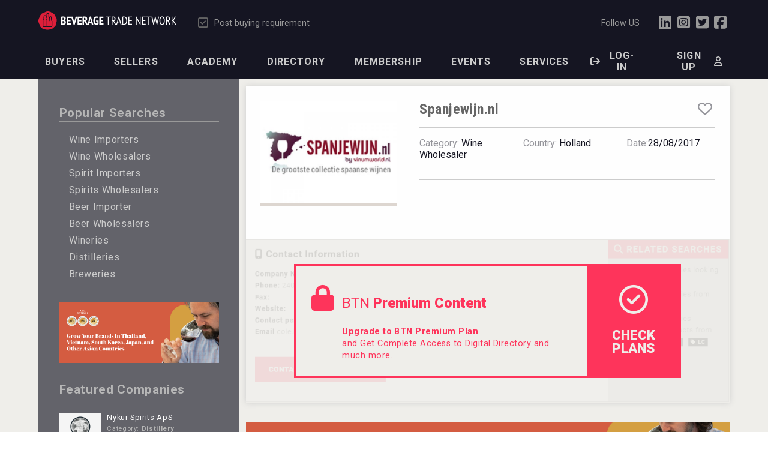

--- FILE ---
content_type: text/html; charset=utf-8
request_url: https://beveragetradenetwork.com/en/company/wine-wholesaler-4/holland-NL/spanjewijn-nl-19598.htm
body_size: 15118
content:
<!DOCTYPE HTML>
<html>
	<head>
		<meta http-equiv="Content-Type" content="text/html; charset=UTF-8">
				<!-- Zone: -->		
		<title>Spanjewijn.nl, Wine Wholesaler based in Holland</title>
		<meta name="description" content="" />
		<meta name="keywords" content="Spanjewijn.nl, company information, Wine Wholesaler, Holland, digital directory, online directory" />
		<meta property="og:url" content="https://beveragetradenetwork.com/en/company/wine-wholesaler-4/holland-NL/spanjewijn-nl-19598.htm" />
		<meta property="og:type" content="article" />
		<meta property="og:title" content="Spanjewijn.nl, Wine Wholesaler based in Holland" />
		<meta property="og:description" content="" />
									<meta property="og:image" content="https://static.beveragetradenetwork.com/en/company/logos/w/500/BTN-07232018095116000000-5b55a51438cba.jpg" />
						<meta property="og:locale" content="en_US">
		<meta property="og:site_name" content="Beverage Trade Network">
		<meta name="twitter:card" content="summary_large_image" />				
	
	<meta name="viewport" content="width=device-width, initial-scale=1.0">
<link rel="shortcut icon" href="https://static.beveragetradenetwork.com/cont/img/logo_favIcon.png" />
<meta name="language" content="en" />
<meta name="DC.language" content="en" />
<meta name="robots" content="INDEX,FOLLOW,ALL" />
<meta name="google-site-verification" content="9h_OhTPo_cphDzP4FXKPYal2qi11jrrjX9U_Q4Y74EQ" />
<link rel="canonical" href="https://beveragetradenetwork.com/en/company/wine-wholesaler-4/holland-NL/spanjewijn-nl-19598.htm"/>
<link href="https://fonts.googleapis.com/css?family=Roboto+Condensed:300,400,700|Roboto:100,300,400,500,700,900|Zilla+Slab:300,600,700&display=swap" rel="stylesheet"> 
<!-- load all Font Awesome v6 styles -->
<link href="https://beverageexecutive.com/cont/js/fontawesome/css/all.css" rel="stylesheet" />
<!-- support v4 icon references/syntax -->
<link href="https://beverageexecutive.com/cont/js/fontawesome/css/v4-shims.css" rel="stylesheet" />
<script src="https://apis.google.com/js/platform.js"></script>
<script type="text/javascript" src="/cont/js/jquery.js"></script>	
<script async src="https://static.beveragetradenetwork.com/cont/js/functions.min.js" type="text/javascript"></script>
  
    <script type="text/javascript" src="/cont/js/jQueryUI/jQuery-UI.min.js"></script>
    <link rel="stylesheet" href="/cont/js/jQueryUI/jQuery-UI.theme.css" rel='stylesheet' type="text/css" media="screen">
    <link rel="stylesheet" href="/cont/js/jQueryUI/jQuery-UI-custom.css" rel='stylesheet' type="text/css" media="screen">
	<script src="https://static.beveragetradenetwork.com/cont/js/responsiveTabs/responsiveTabs.js" type="text/javascript"></script>
	<link rel="stylesheet" href="https://static.beveragetradenetwork.com/cont/js/responsiveTabs/responsiveTabs.min.css" type="text/css" media="screen" />
	<link rel="stylesheet" href="https://static.beveragetradenetwork.com/cont/js/nivoSlider/nivo-slider.min.css" type="text/css" media="screen" />
	<script src="https://static.beveragetradenetwork.com/cont/js/nivoSlider/jquery.nivo.slider.js" type="text/javascript"></script>
	<script src='https://www.google.com/recaptcha/api.js'></script>
	<script src="https://static.beveragetradenetwork.com/cont/js/jquery.carouFredSel.js" type="text/javascript"></script>
	<script src="https://static.beveragetradenetwork.com/cont/js/modal/modal.js" type="text/javascript"></script>
	<link rel="stylesheet" href="https://static.beveragetradenetwork.com/cont/js/modal/modal.min.css" type="text/css" />
	<script src="https://static.beveragetradenetwork.com/cont/js/fancybox/jquery.fancybox.js" type="text/javascript"></script>
	<link href="https://static.beveragetradenetwork.com/cont/js/fancybox/jquery.fancybox.css" rel="stylesheet" type="text/css" />
	<link type="text/css" href="https://static.beveragetradenetwork.com/cont/js/jQueryScrollPane/jQueryScrollPane.css" rel="stylesheet" media="all" />
	<script type="text/javascript" src="https://static.beveragetradenetwork.com/cont/js/jQueryScrollPane/jQueryScrollPaneMousewheel.js"></script>
	<script type="text/javascript" src="https://static.beveragetradenetwork.com/cont/js/jQueryScrollPane/jQueryScrollPane.js"></script>
	<link href="/cont/css/styles_public_btn_2022.css?v=8" rel="stylesheet" type="text/css" />
 
                                                    
 	<link href="https://beverageexecutive.com/cont/css/styles_competition_results.min.css" type="text/css" rel="stylesheet" />
	<script type="text/javascript">
		var _gaq = _gaq || [];
		_gaq.push(['_setAccount', 'UA-91476501-1']);
		_gaq.push(['_trackPageview']);
		(function() {
			var ga = document.createElement('script'); 
			ga.type = 'text/javascript';
			ga.async = true;
			ga.src = ('https:' == document.location.protocol ? 'https://ssl' : 'http://www') + '.google-analytics.com/ga.js';
			var s = document.getElementsByTagName('script')[0];
			s.parentNode.insertBefore(ga, s);
		})();
		(function(i,s,o,g,r,a,m){i['GoogleAnalyticsObject']=r;i[r]=i[r]||function(){ (i[r].q=i[r].q||[]).push(arguments)},i[r].l=1*new Date();a=s.createElement(o), m=s.getElementsByTagName(o)[0];a.async=1;a.src=g;m.parentNode.insertBefore(a,m) })(window,document,'script','https://www.google-analytics.com/analytics.js','ga'); ga('create', 'UA-91476501-1', 'auto'); ga('send', 'pageview'); 
	</script>
<script type="text/javascript" src="https://static.beveragetradenetwork.com/cont/js/moment-with-locales-2.10.3.min.js"></script>	
	</head>
	<body id="company" class="twoCol2017 desktop company  detail en recID-19598 ">
		<div id="wrapper"> <a name="top" id="top"></a>
			<header>
				
<div id="headerMenus">
		<div class="userBar">
			<div class="contentViewport flexContainer">
				<div class="col col1 flexContainer">
										<a href="/en/" id="btnHeader"><span></span><em>Beverage</em> Trade Network<img src="https://static.beveragetradenetwork.com/cont/img/logo_wide_white.svg"></a>
								</div><!-- END .col col1 --> 
				<div class="col col2 flexContainer">
					

	<nav class="socialToolBar">
		<ul>
						<li>
				<a href="/en/my-buying-leads/bulk-post-new-buying-leads.htm" class="specialButton">
					<i class="fa-regular fa-square-check"></i>
					<span>Post buying requirement</span></a>
			</li>
		</ul>
	 	
<!-- mnu cached on 2026-01-21T12:02:05-06:00 -->
				</div>
				<div class="col col3 flexContainer hideOnMobile">
					<p>Follow US</p>
					<ul>
						<li><a href="https://www.linkedin.com/company/beveragetradenetwork-com/mycompany/verification/?viewAsMember=true" target="_blank"><i class="fa-brands fa-linkedin"></i></a></li>
						<li><a href="https://www.instagram.com/beveragetradenetwork/" target="_blank"><i class="fa-brands fa-instagram-square"></i></a></li>
						<li><a href="https://twitter.com/Beveragetrade" target="_blank"><i class="fa-brands fa-twitter-square"></i></a></li>
						<li><a href="https://www.facebook.com/BeverageTradeNetwork" target="_blank"><i class="fa-brands fa-facebook-square"></i></a></li>
					</ul>
				</div>
			</div>
		</div>
		<!-- START yellowBox banners topmost box --><!-- Hide topmost value:  --><!-- ----------------------- --><!-- START GEO yellowBox banners --><!-- Section Tags:  --><!-- Banner position: yellowBoxAllUsersAllGEO --><!-- yellowBoxAllUsersAllGEO with no sectionTags -->	<div class="box banners defaultBehaviour yellowBoxAllUsersAllGEO ">
	
	</div>
	<!-- END banner box -->
			
		<div class="menuBar contentViewport flexContainer stackOnMobile paddOnMobile">
			<div class="col col1 flexContainer hideOnMobile">
				

	<nav class="primary main desktop" >
		<ul class="mnu">
						
			<li class="lnk " id="recID-506"><a href="/en/for-buyers-24.htm">Buyers</a>
				
				<ul>
					
			    		
			      		
				    	
				          	<li id="recID-507" class=""><a href="/en/my-buying-leads/bulk-post-new-buying-leads.htm" target="_self">Post Your Buying Requirement</a></li>
				    	
				    	
					
			    		
			      		
				    	
				          	<li id="recID-508" class=""><a href="/en/brands/" target="_self">View Brands</a></li>
				    	
				    	
					
			    		
			      		
				    	
				          	<li id="recID-749" class=""><a href="/en/classifieds/" target="_self">View Classifieds</a></li>
				    	
				    	
					
				</ul>
				 </li>
			
			<li class="lnk " id="recID-509"><a href="/en/for-sellers-472.htm">Sellers</a>
				
				<ul>
					
			    		
			      		
				    	
				          	<li id="recID-510" class=""><a href="/en/my-brands/new/post-new-brands.htm" target="_self">Post your Brand</a></li>
				    	
				    	
					
			    		
			      		
				    	
				          	<li id="recID-512" class=""><a href="/en/buying-leads/" target="_self">View Buying Leads</a></li>
				    	
				    	
					
			    		
			      		
				    	
				          	<li id="recID-513" class=""><a href="/en/manage-subscriptions/" target="_self">Plans and Pricing</a></li>
				    	
				    	
					
			    		
			      		
				    	
				          	<li id="recID-752" class=""><a href="/en/my-classifieds/new/post-new-classifieds.htm" target="_self">Post Classifieds</a></li>
				    	
				    	
					
				</ul>
				 </li>
			
			<li class="lnk " id="recID-376"><a href="/en/btn-academy/">Academy</a>
				
				<ul>
					
			    		
			      		
				    	
				          	<li id="recID-569" class=""><a href="/en/btn-academy/articles/" target="_self">Articles</a></li>
				    	
				    	
					
			    		
			      		
				    	
				          	<li id="recID-821" class=""><a href="/en/news/" target="_self">News</a></li>
				    	
				    	
					
			    		
			      		
				    	
				          	<li id="recID-753" class=""><a href="/en/resources/" target="_self">Resources</a></li>
				    	
				    	
					
			    		
			      		
				    	
				          	<li id="recID-755" class=""><a href="/en/podcasts/" target="_self">Podcast</a></li>
				    	
				    	
					
			    		
			      		
				    	
				          	<li id="recID-764" class=""><a href="/en/videos/" target="_self">Videos</a></li>
				    	
				    	
					
			    		
			      		
				    	
				          	<li id="recID-651" class=""><a href="/en/btn-academy/business-tools/" target="_self">Tools</a></li>
				    	
				    	
					
				</ul>
				 </li>
			
			<li class="lnk " id="recID-705"><a href="/en/company/">Directory</a>
				
				<ul>
					
				</ul>
				 </li>
			
			<li class="lnk removeIfPremium renderDimmed" id="recID-692"><a href="/en/manage-subscriptions/">Membership</a>
				
				<ul>
					
				</ul>
				 </li>
			
			<li class="lnk " id="recID-851"><a href="/en/events/">Events</a>
				
				<ul>
					
				</ul>
				 </li>
			
			<li class="lnk " id="recID-856"><a href="https://beveragetradenetwork.com/en/btn-distribution-services-853.htm">Services</a>
				
				<ul>
					
				</ul>
				 </li>
			
						</ul>
	</nav>
 	
<!-- mnu cached on 2026-01-21T12:02:06-06:00 -->
	
			    			</div><!-- END .col col1 --> 
			<div class="col col2 hideOnMobile">
			

	<nav class="userToolBar main">
		<ul>
							<!-- <li><a href="/en/log-in-to-btn.htm?return=/en/company/wine-wholesaler-4/holland-NL/spanjewijn-nl-19598.htm"><i class="fa fa-sign-in"></i><span>Log-in</span></a></li> -->
				
				<li><a href="/en/users/log-in.htm?ref=/en/company/wine-wholesaler-4/holland-NL/spanjewijn-nl-19598.htm" class="btn log-in modalOpener fancybox.ajax" id="logInButton">
					<i class="fa-solid fa-arrow-right-from-bracket"></i>
					<span>Log-in</span></a></li>
									<li><a href="/en/users/sign-up.htm?ref=/en/company/wine-wholesaler-4/holland-NL/spanjewijn-nl-19598.htm" class="btn register modalOpener fancybox.ajax" id="signUpButton"><span>Sign Up</span><i class="fa-regular fa-user"></i></a></li>
										<!-- START user login form -->
	
		    <script type="text/javascript" src="https://static.beveragetradenetwork.com/cont/js/jquery.validate.min.js"></script>
    <script type="text/javascript" src="https://static.beveragetradenetwork.com/cont/js/additional-methods.min.js"></script>
    <script type="text/javascript" src="https://static.beveragetradenetwork.com/cont/js/jquery.form.js"></script>
<script type="text/javascript">
    var formErrorCodes = {
      0: '<span class="icn white large alert"><p></span>Unknown error. Please try again later.</p>',
      2003 : '<span class="icn white large alert"></span><p>The User is already registered in our database. Please enter a new one or log-in.</p>',
      2008 : '<span class="icn white large alert"></span><p>Your User account has been created successfully. <a href="#log-in">Log-in now</a>.</p>',
      2010 : '<span class="icn white large alert"></span><p>The entered Nick-Name is already in use. Please select another one.</p>',
      2011 : '<span class="icn white large alert"></span><p>You are missing mandatory fields.</p>',
      2012 : '<span class="icn white large alert"></span><p>Passwords do not match, please try again.</p>',
      2015 : '<span class="icn white large alert"></span><p>Invalid captcha text.</p>',
      2016 : '<span class="icn white large alert"></span><p>Your User account has been created successfully. A message has been sent to your email to confirm your account. Now redirecting to BTN home.</p>',
      2020 : '<span class="icn white large alert"></span><p>User account not yet verified.</p>',
      2021 : '<span class="icn white large alert"></span><p>Your user account has been placed temporarily under review. Please contact support.</p>',
      2022 : '<span class="icn white large alert"></span><p></p>',
      2023 : '<span class="icn white large alert"></span><p>Invalid username/password.</p>'
    };
</script>
  <div class="box users logIn desktop" style="display: none;"  id="boxUsersLogIn">
            <script type="text/javascript">
        var loginFormErrorCodes = [
        '<span class="icn white large alert"></span><p>User/password incorrect.</p>',
        '<span class="icn white large alert"></span><p>Identified.</p>',
        '<span class="icn white large alert"></span><p>Your email is not yet confirmed.. Upon registration a mail was sent to you to verify your email address. You\'ll have to click on the link present in that email to confirm your address.</p><p><a href="/en/users/resend-email-confirmation.htm">Re-send email confirmation</a></p>',
        '<span class="icn white large alert"></span><p>Your account has been temporarily placed under review and is on hold right now.</p>',
        ];
        $(document).ready(function () {
            $('#FrmLogin').ajaxForm({
                beforeSubmit: function () {
                    $('#FrmLogin input[type="submit"]').attr('disabled', 'disabled');
                    return true;
                },
                success: function (responseText, statusText, xhr) {
                    $('#FrmLogin input[type="submit"]').removeAttr('disabled');
                    $('#feedbackLogin').html('');
                    var result = parseInt(responseText);
                    if (result >= 0) {
                        if (result == 1) {
                            $('#login-ajax').remove();
                            $('#FrmLogin')[0].submit();
                        }
                        else if (result == 1) {
                            $('#feedbackLogin').html('' + loginFormErrorCodes[result] + '');
                            $('#feedbackLogin').show();
                        } else {
                            $('#feedbackLogin').html('' + loginFormErrorCodes[result] + '');
                            $('#feedbackLogin').show();
                        }
                    }
                }
            });
        })
    </script>
    <header>
  <h1><span></span>Registered users Log in</h1>
</header> 
<article>
  <!-- START log-in form -->
          <div class="instructions login">
          <p>Log-in to your user account in order to be able to upload company details, post marketplace offers and place call for tenders. Don't have a user account? Register for free in the 'Register' tab.</p>
          <p>Forgot your password? Click <a href="/en/users/password-retrieval.htm">here</a></p>
        </div>
                  <div class="error msg" id="feedbackLogin" style="display: none">
          </div>
                <form action="/clases/newLogin.php?ref=login" id="FrmLoginNew" method="post">
          <input name="Submit" value="1" type="hidden">
                    <input name="return" value="/en/company/wine-wholesaler-4/holland-NL/spanjewijn-nl-19598.htm" type="hidden">
          <input name="origin" value="/en/company/wine-wholesaler-4/holland-NL/spanjewijn-nl-19598.htm" type="hidden">
                        <label for="user">Email</label>
              <input type="email" name="user" id="user" value="" placeholder="Email" required />
              <label for="password">Password</label>
              <input type="password" name="password" id="password" placeholder="password" required />
              <input value="Log-in" class="btnForm" type="submit">
                              <input type="hidden" name="ajax" id="login-ajax" value="1" />
                            
            </form>
            <script type="text/javascript">
              function processSubscription() {
                // alert('process subscription in parent');
                                    window.parent.location.href = "https://beveragetradenetwork.com/en/";
                              }              
              $('#FrmLoginNew').ajaxForm({
                  beforeSubmit: function () {
                      $('#feedbackLogin').next('div.errorMsg').remove(); // preemptively remove error div (will be shown again if necessary)
                      return true; // continues submission of form
                  }, // END beforeSubmit: function ()
                  success: function (responseText, statusText, xhr) {
                    var result = parseInt(responseText.errorCode);
                      if (result != 2022) { // User could not be logged in, display error msg
                        $('#feedbackLogin').after('<div class="errorMsg">' + responseText.errorMessage + '</div>');
                        //alert('error!!!!');
                      } else if (result == 2022) { // User could be logged in OK
                        //alert('User logged in OK');
                          processSubscription(); // execute the processSubscription function present in parent page
                        }
                      }    
                  });
            </script> 
            <a href="/en/users/password-retrieval.htm" class="passwordRetrieval">Lost password?</a>
                        <!-- END log-in form -->
          </article>
          </div>

								<script type="text/javascript">
					// LEGACY function
					function showHideUserActions(d) {
						if(d=="boxUsersLogIn"){
							$('#logInButton').click();
						}
						if(d=="boxUsersSignUp"){
							$('#signUpButton').click();
						}
					}
										$(document).ready(function(){
											});
				</script>
				<!-- END user login form -->
		</ul>
	</nav>
 	
<!-- mnu cached on 2026-01-21T12:02:06-06:00 -->
			</div><!-- END .col col2 --> 
		</div><!-- END .contentViewport --> 
				</div><!-- END .homeHeader .innerSectionsHeader --> 
			</header> 
			<div id="mainContentArea">
				<!-- <div class="stack stack1 sectionHeader flexContainer flexLayout8 boxStyle3 contentViewport">
					<div class="col col1">
						<header>
							<h2><a href="/en/company/">Digital Directory</a></h2>
							<h3>Make new connections and grow</h3>
						</header>
					</div>
					<div class="col col2">
						<h2>Digital Directory</h2>
						<form class="omniSearch">
							 
							<h4>What are you looking for?</h4>
							<input type="text" name="" id="" placeholder="Your search here">
							
																												</form>
					</div>
					<div class="col col3"></div>
				</div> --><!-- END .stack1.sectionHeader -->
				<!-- START .stack2 main detail contents -->
				<main class="stack flexLayout1Container">
					<div class="contentViewport flexContainer flexLayout10 stackOnMobile">
						<div class="col col1 bgStyle6 boxStyle1">
															<nav class="box gen default digitalDirectoryPopularSearches navBox1 onDark singleLevel innerHeaderStyle4 paddOnMobile"> 
		
            			<article class="id-701 digitalDirectoryPopularSearches">
									 
						    	<header><span></span><h1>Popular Searches</h1></header>   
		  		<div class="body"><ul>
	<li><a href="/en/company/wine-importer-1/page-1/">Wine Importers</a></li>
	<li><a href="/en/company/wine-wholesaler-4/page-1/">Wine Wholesalers</a></li>
	<li><a href="/en/company/spirits-importer-2/page-1/">Spirit Importers</a></li>
	<li><a href="/en/company/spirits-wholesaler-3/page-1/">Spirits Wholesalers</a></li>
	<li><a href="/en/company/beer-importer-5/page-1/">Beer Importer</a></li>
	<li><a href="/en/company/beer-wholesaler-6/page-1/">Beer Wholesalers</a></li>
	<li><a href="/en/company/winery-7/page-1/">Wineries</a></li>
	<li><a href="/en/company/distillery-8/page-1/">Distilleries</a></li>
	<li><a href="/en/company/brewery-9/page-1/">Breweries</a></li>
</ul>
</div>
		  	</article>
		
	</nav>
							<!-- Section Tags:  --><!-- Banner position: globalSideBarBanners --><!-- globalSideBarBanners with no sectionTags -->	<nav class="box banners defaultBehaviour globalSideBarBanners marginBottom-S">
	
			<article class=" bID-512 jQueryFive"><!-- START article tag -->
		
		
		
		
		
		<div class="jQueryBannerContainer galleryContainer" id="bID-512" style="position: relative; display: none;">
    		<div id="slider-512" class="nivoSlider" style="position: relative;">
    		    <a href="https://asiawineratings.com/" target="_blank" class="bannerLink"><img src="https://static.beveragetradenetwork.com/cont/banners/jQueryImages/BTN-12022025034639000000-692eb57f4235f.jpg" alt="" title="" /></a>
    		    <a href="https://sommelierschoiceawards.com/" target="_blank" class="bannerLink"><img src="https://static.beveragetradenetwork.com/cont/banners/jQueryImages/BTN-12022025034642000000-692eb582153b6.jpg" alt="" title="" /></a>
    		    <a href="https://bartenderspiritsawards.com/" target="_blank" class="bannerLink"><img src="https://static.beveragetradenetwork.com/cont/banners/jQueryImages/BTN-12022025034643000000-692eb583b9426.jpg" alt="" title="" /></a>
    		    <a href="https://londonspiritscompetition.com/" target="_blank" class="bannerLink"><img src="https://static.beveragetradenetwork.com/cont/banners/jQueryImages/BTN-12192025045333000000-69452ead5f604.png" alt="" title="" /></a>
    		    <a href="http://usaspiritsratings.com/" target="_blank" class="bannerLink"><img src="https://static.beveragetradenetwork.com/cont/banners/jQueryImages/BTN-12192025045335000000-69452eafcb465.jpg" alt="" title="" /></a>
    		</div>
    		<script type="text/javascript">
	    		$('#slider-512').nivoSlider({
	    		    effect: 'fade',               // Specify sets like: 'fold,fade,sliceDown'
	    		    slices: 1,                     	// For slice animations
	    		    boxCols: 5,                     // For box animations
	    		    boxRows: 5,                     // For box animations
	    		    animSpeed: 500,                 // Slide transition speed
	    		    pauseTime: 6000,                // How long each slide will show
	    		    startSlide: 0,                  // Set starting Slide (0 index)
	    		    directionNav: false,             // Next & Prev navigation
	    		    controlNav: false,               // 1,2,3... navigation
	    		    controlNavThumbs: false,        // Use thumbnails for Control Nav
	    		    pauseOnHover: false,             // Stop animation while hovering
	    		    manualAdvance: false,           // Force manual transitions
	    		    randomStart: false,             // Start on a random slide 
	    		    afterLoad: function(){
	    		    	$('#bID-512').css('display','block'); // Avoid FUOC
	    		    }
	    		});
    		</script>
    	</div>
    			
		
		
	</article><!-- END article tag -->
	
	</nav>
	<!-- END banner box -->
			
							<aside>
			<!-- Section Tags:  --><!-- Banner position: sectionSpecificBanners-company --><!-- sectionSpecificBanners-company with no sectionTags -->	<div class="box banners defaultBehaviour sectionSpecificBanners-company sectionSpecific">
	
	</div>
	<!-- END banner box -->
			
		<section class="box digitalDirectory default innerCardArticleStyle5 hideSubTitle innerArticleStyle14 marginBottom-S innerHeaderStyle4 readMore- limit-5">
	<header>
		<span></span><h1>Featured Companies</h1>
	</header>
	<div class="listing">
		
		<article>
			
			 <div class="imgContainer imageContainer">
			 	<a href="/en/digital-directory/distillery-8/denmark-DK/nykur-spirits-aps-26851.htm">
					<img src="https://static.beveragetradenetwork.com/en/digital-directory/logos/w/200/BTN-01072021231851000000-5ff796db0debc.png">
				</a>
			</div>
			
			
			<div class="txt">
				<h2><a href="/en/digital-directory/distillery-8/denmark-DK/nykur-spirits-aps-26851.htm">Nykur Spirits ApS</a></h2>
				<h3><strong>Category:</strong> Distillery<br />
				<strong>Country:</strong> Denmark</h3>
				<div class="subTitle">{companyDescriptionShort_en}</div>
			</div>
				
		</article>
		
		<article>
			
			 <div class="imgContainer imageContainer">
			 	<a href="/en/digital-directory/retailer-86/georgia-GE/ark-world-wine-26707.htm">
					<img src="https://static.beveragetradenetwork.com/en/digital-directory/logos/w/200/BTN-11232020222736000000-5fbc3758562c7.png">
				</a>
			</div>
			
			
			<div class="txt">
				<h2><a href="/en/digital-directory/retailer-86/georgia-GE/ark-world-wine-26707.htm">Ark World Wine</a></h2>
				<h3><strong>Category:</strong> Retailer<br />
				<strong>Country:</strong> Georgia</h3>
				<div class="subTitle">{companyDescriptionShort_en}</div>
			</div>
				
		</article>
		
		<article>
			
			 <div class="imgContainer imageContainer">
			 	<a href="/en/digital-directory/winery-7/united-states-US/aja-vineyards-llc-25674.htm">
					<img src="https://static.beveragetradenetwork.com/en/digital-directory/logos/w/200/BTN-05172019182846000000-5cdefd5ec91fe.png">
				</a>
			</div>
			
			
			<div class="txt">
				<h2><a href="/en/digital-directory/winery-7/united-states-US/aja-vineyards-llc-25674.htm">AJA Vineyards, LLC</a></h2>
				<h3><strong>Category:</strong> Winery<br />
				<strong>Country:</strong> United States</h3>
				<div class="subTitle">{companyDescriptionShort_en}</div>
			</div>
				
		</article>
		
		<article>
			
			 <div class="imgContainer imageContainer">
			 	<a href="/en/digital-directory/wine-wholesaler-4/canada-CA/mondia-alliance-23162.htm">
					<img src="https://static.beveragetradenetwork.com/en/digital-directory/logos/w/200/09212017054102000000-59c350ee27704.jpg">
				</a>
			</div>
			
			
			<div class="txt">
				<h2><a href="/en/digital-directory/wine-wholesaler-4/canada-CA/mondia-alliance-23162.htm">Mondia Alliance</a></h2>
				<h3><strong>Category:</strong> Wine Wholesaler<br />
				<strong>Country:</strong> Canada</h3>
				<div class="subTitle">{companyDescriptionShort_en}</div>
			</div>
				
		</article>
		
		<article>
			
			 <div class="imgContainer imageContainer">
			 	<a href="/en/digital-directory/wine-importer-1/philippines-PH/fly-ace-corporation-38666.htm">
					<img src="https://static.beveragetradenetwork.com/en/digital-directory/logos/w/200/BTN-07022025085944000000-68653b508f4de.png">
				</a>
			</div>
			
			
			<div class="txt">
				<h2><a href="/en/digital-directory/wine-importer-1/philippines-PH/fly-ace-corporation-38666.htm">Fly Ace Corporation</a></h2>
				<h3><strong>Category:</strong> Wine Importer<br />
				<strong>Country:</strong> Philippines</h3>
				<div class="subTitle">{companyDescriptionShort_en}</div>
			</div>
				
		</article>
		
	</div>
</section>
<!-- START GEO sideBarGEO banners --><!-- POS: sideBarGEOAllUsersAllGEO GEO:  BTNGEO cookie value:  --><!-- Section Tags:  --><!-- Banner position: sideBarGEOAllUsersAllGEO --><!-- sideBarGEOAllUsersAllGEO with no sectionTags -->	<section class="box banners defaultBehaviour sideBarGEOAllUsersAllGEO ">
	
	</section>
	<!-- END banner box -->
			
</aside>
<!-- sidebar cached on 2026-01-21T12:02:07-06:00 -->
		<section class="box featuredBrands default hideSubTitle innerHeaderStyle4 pink innerFlexContainer innerFlexLayout11 innerArticleStyle16 marginBottom-M innerStackOnMobile">
		<header>
			<span></span><h1>Featured Brands</h1>
		</header>
		<div class="carrouselFeaturedBrandsContainer listing" id="carrouselFeaturedBrandsContainer" style="width: 100%px; height: autopx;">
			
			<div class="carrouselItem">
				<article>
					
				 		<div class="imgContainer imageContainer">
				 			<a href="https://beveragetradenetwork.com/en/featured-brands/multi-awarded-clarity-distilling-gin-seeking-distribution-in-the-uk.htm">
								<img src="/en/featured-brands/images/w/240/BTN-06052025174605000000-68421e2d1e849.jpg" class="productPhoto"/>
							</a>
						</div>
					
					<div class="txt">
						<h2><a href="https://beveragetradenetwork.com/en/featured-brands/multi-awarded-clarity-distilling-gin-seeking-distribution-in-the-uk.htm">Clarity Distilling Company</a></h2>
					</div>
				</article>
			</div>
			
			<div class="carrouselItem">
				<article>
					
				 		<div class="imgContainer imageContainer">
				 			<a href="https://beveragetradenetwork.com/en/featured-brands/three-kings-artisanal-flavored-vodka.htm">
								<img src="/en/featured-brands/images/w/240/BTN-05292025151321000000-6838bfe1bab74.jpg" class="productPhoto"/>
							</a>
						</div>
					
					<div class="txt">
						<h2><a href="https://beveragetradenetwork.com/en/featured-brands/three-kings-artisanal-flavored-vodka.htm">Three Kings Vodka</a></h2>
					</div>
				</article>
			</div>
			
			<div class="carrouselItem">
				<article>
					
				 		<div class="imgContainer imageContainer">
				 			<a href="https://beveragetradenetwork.com/en/featured-brands/real-trade-soju-from-korea.htm">
								<img src="/en/featured-brands/images/w/240/BTN-04222025073816000000-68078db89316a.jpg" class="productPhoto"/>
							</a>
						</div>
					
					<div class="txt">
						<h2><a href="https://beveragetradenetwork.com/en/featured-brands/real-trade-soju-from-korea.htm">KOREAN FLAVORED & SPARKLING SOJU</a></h2>
					</div>
				</article>
			</div>
			
			<div class="carrouselItem">
				<article>
					
				 		<div class="imgContainer imageContainer">
				 			<a href="https://beveragetradenetwork.com/en/featured-brands/fishing-cat-italian-wines-seeking-distribution-in-asia.htm">
								<img src="/en/featured-brands/images/w/240/BTN-07072025111024000000-686bf17069318.jpg" class="productPhoto"/>
							</a>
						</div>
					
					<div class="txt">
						<h2><a href="https://beveragetradenetwork.com/en/featured-brands/fishing-cat-italian-wines-seeking-distribution-in-asia.htm">Fishing Cat</a></h2>
					</div>
				</article>
			</div>
			
			<div class="carrouselItem">
				<article>
					
				 		<div class="imgContainer imageContainer">
				 			<a href="https://beveragetradenetwork.com/en/featured-brands/weingut-stoiber-most-awarded-winery-of-austria.htm">
								<img src="/en/featured-brands/images/w/240/BTN-11102025024030000000-6911a4fee46dc.jpg" class="productPhoto"/>
							</a>
						</div>
					
					<div class="txt">
						<h2><a href="https://beveragetradenetwork.com/en/featured-brands/weingut-stoiber-most-awarded-winery-of-austria.htm">Weingut Stoiber</a></h2>
					</div>
				</article>
			</div>
			
		</div>
	</section>
	<script type="text/javascript">
				$(document).ready(function() {
		   	$("#carrouselFeaturedBrandsContainer").carouFredSel({
		   		items: {
							visible: 1						},
		   		circular: true,
		   		responsive: true,
		   		infinite: true,
		   		align: "center",
		   		scroll: {
		   		    duration: 600 //duration of the transition from one to another
		   		},
                auto: 6000, //, //time the slide stays on focus
            }); 
        });
	</script>
		<!-- END OF FILE -->		<section class="box featuredSuppliers default hideSubTitle innerHeaderStyle4 pink innerFlexContainer innerFlexLayout11 innerArticleStyle16 marginBottom-M innerStackOnMobile">
		<header>
			<span></span><h1>Featured Suppliers</h1>
		</header>
		<div class="carrouselfeaturedSuppliersContainer listing" id="carrouselfeaturedSuppliersContainer" style="width: 100%px; height: autopx;">
			
			<div class="carrouselItem">
				<article>
					
				 		<div class="imgContainer imageContainer">
				 			<a href="https://beveragetradenetwork.com/en/featured-suppliers/rockwood-supplier-of-glass-ceramic-and-bottling-for-the-beverage-industry.htm">
								<img src="/en/featured-suppliers/images/w/240/BTN-07022025071257000000-686522493aa27.jpg" class="productPhoto"/>
							</a>
						</div>
					
					<div class="txt">
						<h2><a href="https://beveragetradenetwork.com/en/featured-suppliers/rockwood-supplier-of-glass-ceramic-and-bottling-for-the-beverage-industry.htm">Rockwood</a></h2>
					</div>
				</article>
			</div>
			
			<div class="carrouselItem">
				<article>
					
				 		<div class="imgContainer imageContainer">
				 			<a href="https://beveragetradenetwork.com/en/featured-suppliers/vinlog-experts-in-beverage-transportation-and-logistics-powered-by-kuehne-nagel.htm">
								<img src="/en/featured-suppliers/images/w/240/BTN-07022025070818000000-68652132d26c9.jpg" class="productPhoto"/>
							</a>
						</div>
					
					<div class="txt">
						<h2><a href="https://beveragetradenetwork.com/en/featured-suppliers/vinlog-experts-in-beverage-transportation-and-logistics-powered-by-kuehne-nagel.htm">VinLog</a></h2>
					</div>
				</article>
			</div>
			
			<div class="carrouselItem">
				<article>
					
				 		<div class="imgContainer imageContainer">
				 			<a href="https://beveragetradenetwork.com/en/featured-suppliers/hellmann-world-wide-logistics-international-beverage-shipping.htm">
								<img src="/en/featured-suppliers/images/w/240/BTN-07022025071616000000-68652310ea0b6.jpg" class="productPhoto"/>
							</a>
						</div>
					
					<div class="txt">
						<h2><a href="https://beveragetradenetwork.com/en/featured-suppliers/hellmann-world-wide-logistics-international-beverage-shipping.htm">Hellmann Worldwide Logistics</a></h2>
					</div>
				</article>
			</div>
			
		</div>
	</section>
	<script type="text/javascript">
				$(document).ready(function() {
		   	$("#carrouselfeaturedSuppliersContainer").carouFredSel({
		   		items: {
							visible: 1						},
		   		circular: true,
		   		responsive: true,
		   		infinite: true,
		   		align: "center",
		   		scroll: {
		   		    duration: 600 //duration of the transition from one to another
		   		},
                auto: 6000, //, //time the slide stays on focus
            }); 
        });
	</script>
		<!-- END OF FILE -->	<div class="competitionResultsHtml"></div>
	<script>
		$(document).ready(function(){
			var tag = 'btn';
			var eventIdentifier = '2025';
			var pluginWidth = '100%';
			var pluginHeight = 'auto';
			var pluginVisibleItems = '2';
			var sliderPauseTime = '1000';
			var mediaUseOptimizer = '';
			var mediaSize = '240';
			var limit = '15';
			var behaviour = 'exportRawResultsDataInJSON';
			var webName = 'sommelierschoiceawards';
			var event = 'SCAUS';
			var boxTitle='Sommeliers Choice Awards 2025 Winners';
			var url = 'https://beverageexecutive.com/cont/competitionResults/competitionResults_box.php?ajax=true\n\
						&tag='+tag+'\n\
						&eventIdentifier='+eventIdentifier+'\n\
						&limit='+limit+'\n\
						&mediaUseOptimizer='+mediaUseOptimizer+'\n\
						&mediaSize='+mediaSize+'\n\
						&webName='+webName+'\n\
						&event='+event+'\n\
						&behaviour='+behaviour;
			$.ajax({
	     	 	url: url,
		      	type: 'GET',
		      	cache: false,
		      	dataType:'json',
		      	success:function(result){
		      		console.log(result.length);
			      	var featuredBrands = result.length;

			      	if(featuredBrands > 0)
			      	{
			      		var html = '<section class="box competitionResults '+behaviour+'"> \n\
									';
							html +='<header><h1>'+boxTitle+'</h1></header>';
							html +='<div class="carouselCompetitionResultsContainer carrousel" id="carrousel-competitionResults" style="width: '+pluginWidth+'; height: '+pluginHeight+'; display: block;">';		
						for(var i = 0; i < result.length; i++){
							var brandName = result[i]["brandName"];
							var producerName = result[i]["producerName"];
							var labelFile = result[i]["labelFile"];
							var photoURL1 = result[i]["photoURL1"];
							var publishedFinalScore = result[i]["publishedFinalScore"];
							var countryName = result[i]["countryName"];
							var winnerType = result[i]["winnerType"];
							var webName = result[i]["webName"];
							var resultLink = result[i]["resultLink"];
							var pageLink = resultLink.substr(0,resultLink.lastIndexOf("#"));

							html +=	'<div class="carrouselItem"><a href="'+resultLink+'" target="__blank"><article><div class="imgContainer"><img src="'+photoURL1+'" alt="Photo for '+producerName+'" /></div><div class="body"><div class="imgContainer"><img src="'+labelFile+'" alt="Photo for '+producerName+'"/></div><div class="content"><h2>'+brandName+'</h2><h3>'+producerName+'</h3><p>'+countryName+'</p></div></div></article></a></div>';
						}
						html +='</div>';
						html +='<footer><a class="btn viewAllLink" target="_blank" href="'+pageLink+'">View All Winners</a></footer>';
						html +='</section>';

						$(".competitionResultsHtml").html(html);
						$('#carrousel-competitionResults').carouFredSel({
							circular: true, // Determines whether the carousel should be circular.
							infinite: true, // Determines whether the carousel should be infinite. Note: It is possible to create a non-circular, infinite carousel, but it is not possible to create a circular, non-infinite carousel.
							responsive: true, // Determines whether the carousel should be responsive. If true, the items will be resized to fill the carousel.
							direction: "left", // The direction to scroll the carousel. Possible values: "right", "left", "up" or "down".
							width: null, // The width of the carousel. Can be null (width will be calculated), a number, "variable" (automatically resize the carousel when scrolling items with variable widths), "auto" (measure the widest item) or a percentage like "100%" (only applies on horizontal carousels)
							height: null, // The height of the carousel. Can be null (width will be calculated), a number, "variable" (automatically resize the carousel when scrolling items with variable heights), "auto" (measure the tallest item) or a percentage like "100%" (only applies on vertical carousels)
							align: "center", // Whether and how to align the items inside a fixed width/height. Possible values: "center", "left", "right" or false.
							padding: null, // Padding around the carousel (top, right, bottom and left). For example: [10, 20, 30, 40] (top, right, bottom, left) or [0, 50] (top/bottom, left/right).
							synchronise: null, // Selector and options for the carousel to synchronise: [string selector, boolean inheritOptions, boolean sameDirection, number deviation] For example: ["#foo2", true, true, 0]
							cookie: false, // Determines whether the carousel should start at its last viewed position. The cookie is stored until the browser is closed. Can be a string to set a specific name for the cookie to prevent multiple carousels from using the same cookie.
							items: {
								visible: pluginVisibleItems
							},
							scroll : {
								items: pluginVisibleItems,
								duration: 1500
							},
							auto : {
								duration: sliderPauseTime != false ? sliderPauseTime :3000
							},
							onCreate: null          // Function that will be called after the carousel has been created. Receives a map of all data.
						});
						
			      	}
					
		      	}
		  	});
		});
	</script>
	
	
	<section class="box gen default competitionResultsCTA "> 
		
                            <header>
                        <h1><span></span>Sommeliers Choice Awards 2025 Winners</h1>
                </header>
            			<article class="id-756 competitionResultsCTA">
				 
					 
						    	   
		  		<div class="body"><p class="pTagIncludeButton"><a class="btn viewAllLink" href="https://sommelierschoiceawards.com/en/how-to-enter-252.htm" target="_blank">SUBMIT YOUR WINES</a></p>
</div>
		  	</article>
		
	</section>
						</div><!-- END .col1 -->
						<div class="col col2">
										<div class="box customPositions globalBanner">
			<!-- START GEO topmost banners --><!-- POS: topmostAllUsersAllGEO GEO:  BTNGEO cookie value:  --><!-- Section Tags:  --><!-- Banner position: topmostAllUsersAllGEO --><!-- topmostAllUsersAllGEO with no sectionTags -->	<div class="box banners defaultBehaviour topmostAllUsersAllGEO marginTop-S marginBottom-S hideOnMobile">
	
	</div>
	<!-- END banner box -->
			
		</div>
															
						    <!-- <nav class="boxBtn trackTooltipArea topAlignMargin">
								<span class="breadcrumbs"><i class="fa fa-chevron-right" aria-hidden="true"></i> <a href="/en/company/NL/" title="Go to list of companies from Holland">Holland</a> <i class="fa fa-chevron-right" aria-hidden="true"></i> <a href="/en/company/wine-wholesaler-4/" title="Go to list of all companies in the Wine Wholesaler category">Wine Wholesaler</a></span>
						    </nav> -->
							<article class="articleStyle15">
								<div class="stack stack1 flexContainer subFlexLayout10 stackOnMobile">
									<div class="col1 card module1">
										<div class="soundCloud">
									      
											<div class="imgContainer">
												<img src="https://static.beveragetradenetwork.com/en/company/logos/w/500/BTN-07232018095116000000-5b55a51438cba.jpg">
											</div>
											
											
									    </div>
									</div>
									<div class="col2 card module2 cardArticleStyle1">
										<div class="txt">
											<a href="javascript:toggleFav('19598','company');" id="favButton19598" class="btn icon favorite rateStar " title="Add or remove item from favorites"><i class="fa-regular fa-heart"></i></a>
											<h2>Spanjewijn.nl</h2>
											<div class="info">
												<ul>
													<li><h3>Category:<strong> Wine Wholesaler</strong></h3></li>
													<li><h3>Country:<strong> Holland</strong></h3></li>
													<li><h3>Date:<strong>28/08/2017</strong></h3></li>
												</ul>
											</div>
											<div class="body"><p></p></div>
										</div>
									</div>
									<script type="text/javascript">
										$(document).ready(function(){
											$(function() {
												$('#jQueryScrollPane1').jScrollPane();
											});
											console.log('jQuery Scroll Panel executed');
										});
									</script>
								</div><!-- END .stack stack1 flexContainerModulated basicInfo -->

																			<div class="contactDetailsNonPremium">
												<div class="box gen default nonPremiumDigitalDirectory wide hideHeader "> 
		
                            <header>
                        <h1><span></span>Sommeliers Choice Awards 2025 Winners</h1>
                </header>
            			<article class="id-840 nonPremiumDigitalDirectory">
									 
						    	   
		  		<div class="body"><div class="callToAction2 flexContainer">
<div class="col col1"><i class="fas fa-lock"></i>
<h2><span>BTN</span> Premium Content</h2>

<p><a href="/en/manage-subscriptions/">Upgrade to BTN Premium Plan</a><br />
and Get Complete Access to Digital Directory and much more.</p>
</div>

<div class="col col2"><a class="btn style2" href="/en/manage-subscriptions/"><i class="fa-regular fa-circle-check"></i> check Plans</a></div>
</div>
</div>
		  	</article>
		
	</div>
										</div>
																											
															</article>
							<!-- Section Tags:  --><!-- Banner position: digitalDirectoryDetail --><!-- digitalDirectoryDetail with no sectionTags -->	<div class="box banners defaultBehaviour digitalDirectoryDetail marginBottom-S paddOnMobile">
	
			<article class=" bID-522 jQueryFive"><!-- START article tag -->
		
		
		
		
		
		<div class="jQueryBannerContainer galleryContainer" id="bID-522" style="position: relative; display: none;">
    		<div id="slider-522" class="nivoSlider" style="position: relative;">
    		    <a href="https://asiaspiritsratings.com/" target="_blank" class="bannerLink"><img src="https://static.beveragetradenetwork.com/cont/banners/jQueryImages/BTN-12022025034338000000-692eb4ca1ee75.jpg" alt="" title="" /></a>
    		    <a href="https://bartenderspiritsawards.com/" target="_blank" class="bannerLink"><img src="https://static.beveragetradenetwork.com/cont/banners/jQueryImages/BTN-12022025034340000000-692eb4cceb1c1.jpg" alt="" title="" /></a>
    		    <a href="https://sommelierschoiceawards.com/" target="_blank" class="bannerLink"><img src="https://static.beveragetradenetwork.com/cont/banners/jQueryImages/BTN-12022025034342000000-692eb4ce6013b.jpg" alt="" title="" /></a>
    		    <a href="https://londonspiritscompetition.com/" target="_blank" class="bannerLink"><img src="https://static.beveragetradenetwork.com/cont/banners/jQueryImages/BTN-12192025045208000000-69452e58c89ef.png" alt="" title="" /></a>
    		    <a href="http://usaspiritsratings.com/" target="_blank" class="bannerLink"><img src="https://static.beveragetradenetwork.com/cont/banners/jQueryImages/BTN-12192025045211000000-69452e5b675f0.png" alt="" title="" /></a>
    		</div>
    		<script type="text/javascript">
	    		$('#slider-522').nivoSlider({
	    		    effect: 'fade',               // Specify sets like: 'fold,fade,sliceDown'
	    		    slices: 1,                     	// For slice animations
	    		    boxCols: 5,                     // For box animations
	    		    boxRows: 5,                     // For box animations
	    		    animSpeed: 500,                 // Slide transition speed
	    		    pauseTime: 6000,                // How long each slide will show
	    		    startSlide: 0,                  // Set starting Slide (0 index)
	    		    directionNav: false,             // Next & Prev navigation
	    		    controlNav: false,               // 1,2,3... navigation
	    		    controlNavThumbs: false,        // Use thumbnails for Control Nav
	    		    pauseOnHover: false,             // Stop animation while hovering
	    		    manualAdvance: false,           // Force manual transitions
	    		    randomStart: false,             // Start on a random slide 
	    		    afterLoad: function(){
	    		    	$('#bID-522').css('display','block'); // Avoid FUOC
	    		    }
	    		});
    		</script>
    	</div>
    			
		
		
	</article><!-- END article tag -->
	
	</div>
	<!-- END banner box -->
			
							<section class="box company default stack innerCard innerCardArticleStyle3 innerFlush innerHeaderStyle7 boxLayout1 innerFlexContainer innerFlexLayout11 hideSubTitle marginTop-S innerStackOnMobile paddOnMobile readMore-1 limit-5">
	<header>
		<span></span><h1>More Companies</h1>
	</header>
	<div class="listing">
		
		<article>
			
			 <div class="imgContainer imageContainer">
			 	<a href="/en/company/wine-importer-1/belgium-BE/with-us-wine-38784.htm">
					<img src="https://static.beveragetradenetwork.com/en/company/logos/w/240/BTN-07102025012800000000-686f5d703233a.png">
				</a>
			</div>
			
			
			<div class="txt">
				<h2><a href="/en/company/wine-importer-1/belgium-BE/with-us-wine-38784.htm">With us wine</a></h2>
				<h3><strong>Category:</strong> Wine Importer<br />
				<strong>Country:</strong> Belgium</h3>
				<div class="subTitle">{companyDescriptionShort_en}</div>
			</div>
				
				<a href="/en/company/wine-importer-1/belgium-BE/with-us-wine-38784.htm" class="readMore">Read More</a>
				
		</article>
		
		<article>
			
			 <div class="imgContainer imageContainer">
			 	<a href="/en/company/other-28/united-states-US/stansfeld-scott-co-ltd--17332.htm">
					<img src="https://static.beveragetradenetwork.com/en/company/logos/w/240/10162017091955000000-59e479bbd5d6e.jpg">
				</a>
			</div>
			
			
			<div class="txt">
				<h2><a href="/en/company/other-28/united-states-US/stansfeld-scott-co-ltd--17332.htm">Stansfeld Scott & Co. Ltd.</a></h2>
				<h3><strong>Category:</strong> Other<br />
				<strong>Country:</strong> United States</h3>
				<div class="subTitle">{companyDescriptionShort_en}</div>
			</div>
				
				<a href="/en/company/other-28/united-states-US/stansfeld-scott-co-ltd--17332.htm" class="readMore">Read More</a>
				
		</article>
		
		<article>
			
			
	    		<div class="imgContainer placeholderImage">
	    			<a href="/en/company/wine-wholesaler-4/germany-DE/piero-massi-18462.htm">
	    				<img src="https://static.beveragetradenetwork.com/cont/img/btn_logo_white.svg">
	    			</a>
	    		</div>
	    	
			<div class="txt">
				<h2><a href="/en/company/wine-wholesaler-4/germany-DE/piero-massi-18462.htm">PIERO MASSI</a></h2>
				<h3><strong>Category:</strong> Wine Wholesaler<br />
				<strong>Country:</strong> Germany</h3>
				<div class="subTitle">{companyDescriptionShort_en}</div>
			</div>
				
				<a href="/en/company/wine-wholesaler-4/germany-DE/piero-massi-18462.htm" class="readMore">Read More</a>
				
		</article>
		
		<article>
			
			 <div class="imgContainer imageContainer">
			 	<a href="/en/company/wine-importer-1/china-CN/panati-wines-25136.htm">
					<img src="https://static.beveragetradenetwork.com/en/company/logos/w/240/BTN-12182018125845000000-5c18ef05df6c8.jpg">
				</a>
			</div>
			
			
			<div class="txt">
				<h2><a href="/en/company/wine-importer-1/china-CN/panati-wines-25136.htm">Panati Wines</a></h2>
				<h3><strong>Category:</strong> Wine Importer<br />
				<strong>Country:</strong> China</h3>
				<div class="subTitle">{companyDescriptionShort_en}</div>
			</div>
				
				<a href="/en/company/wine-importer-1/china-CN/panati-wines-25136.htm" class="readMore">Read More</a>
				
		</article>
		
		<article>
			
			 <div class="imgContainer imageContainer">
			 	<a href="/en/company/winery-7/japan-JP/gallo-japan-co-ltd-19137.htm">
					<img src="https://static.beveragetradenetwork.com/en/company/logos/w/240/BTN-10122018101137000000-5bc0735942c29.jpg">
				</a>
			</div>
			
			
			<div class="txt">
				<h2><a href="/en/company/winery-7/japan-JP/gallo-japan-co-ltd-19137.htm">Gallo Japan Co., Ltd</a></h2>
				<h3><strong>Category:</strong> Winery<br />
				<strong>Country:</strong> Japan</h3>
				<div class="subTitle">{companyDescriptionShort_en}</div>
			</div>
				
				<a href="/en/company/winery-7/japan-JP/gallo-japan-co-ltd-19137.htm" class="readMore">Read More</a>
				
		</article>
		
	</div>
</section>
						</div><!-- END .col col2 -->
					</div><!-- END .contentViewport threeColContainer sectionDetail -->
				</main><!-- END .stack stack2 companyFileContainer --> 
  				<!-- InstanceEndEditable --> 
			</div><!-- END #mainContentArea -->
			<!-- Common pagination on list view -->
<!-- End -->
	<footer>
		<div class="footerMenuContainer footerNavMenuContainer">
		    <div class="stackOnMobile paddOnMobile contentViewport">
					<section class="box gen default footerNavMenu footerBox"> 
		
            			<article class="id-788 footerNavMenu">
									 
						    	   
		  		<div class="body"><div class="col col1">
<h2>ABOUT</h2>

<ul>
	<li><a href="https://beveragetradenetwork.com/en/about-us-568.htm" target="Open link ">About us</a></li>
	<li><a href="https://beveragetradenetwork.com/en/events/" target="Open link ">Our Events</a></li>
</ul>

<h3>Newsletter</h3>

<p>Join our newsletter to stay up to date on features and releases:</p>
</div>

<div class="col col2">
<h2>Tradeshows</h2>

<ul>
	<li><a href="https://ibwsshow.com/" target="Open link ">International Bulk Wine &amp; Spirits Show (SF)</a></li>
	<li><a href="https://ibwsshowuk.com/" target="Open link ">International Bulk Wine &amp; Spirits Show (UK)</a></li>
	<li><a href="https://usatradetasting.com/" target="Open link ">USA Trade Tasting</a></li>
</ul>

<h3>Contact US</h3>

<ul>
	<li>Phone (USA): +1 855 481 1112&nbsp;</li>
	<li>Phone (UK):&nbsp; +44&nbsp;117 318 5419</li>
	<li>Email: <a href="mailto:info@beveragetradenetwork.com" target="_blank">info@beveragetradenetwork.com</a></li>
</ul>
</div>

<div class="col col3">
<h2>Competitions</h2>

<ul>
	<li><a href="https://usawineratings.com/" target="Open link ">USA Wine Ratings</a></li>
	<li><a href="https://usaspiritsratings.com/" target="Open link ">USA Spirits Ratings</a></li>
	<li><a href="https://usabeerratings.com/" target="Open link ">USA Beer ratings</a></li>
	<li><a href="https://londonwinecompetition.com/" target="Open link ">London Wine Competition</a></li>
	<li><a href="https://londonspiritscompetition.com/" target="Open link ">London Spirits Competition</a></li>
	<li><a href="https://londonbeercompetition.com/" target="Open link ">London Beer Competition</a></li>
	<li><a href="https://sommelierschoiceawards.com/" target="Open link ">Sommeliers Choice Awards</a></li>
	<li><a href="https://bartenderspiritsawards.com/" target="Open link ">Bartender Spirits Awards</a></li>
	<li><a href="https://pariswinecup.com/" target="Open link ">Paris Wine Cup</a></li>
	<li><a href="https://chinawinecompetition.com/" target="Open link ">China Wine Competition</a></li>
	<li><a href="https://chinabeercompetition.com/" target="Open link ">China Beer Competition</a></li>
</ul>
</div>

<div class="col col4">
<h2>Media Assets</h2>

<ul>
	<li><a href="https://www.theontrade.com/" target="Openlink">On Trade&nbsp;Magazine</a></li>
	<li><a href="https://drinksmerchants.com/" target="_blank">Drinks Merchants</a></li>
	<li><a href="https://sommelierbusiness.com/" target="Open link ">Sommelier Business</a></li>
	<li><a href="https://bartendersbusiness.com/" target="Open link ">Bartenders Business</a></li>
	<li><a href="https://www.youtube.com/channel/UCVAMZlV0iYBgp3D5PQnP7bw" target="Open link ">BTN Youtube Channel</a></li>
</ul>
</div>

<div class="col col5">
<h2>BTN Services</h2>

<ul>
	<li><a href="https://beveragetradenetwork.com/en/btn-distribution-services-853.htm" target="Openlink">BTN Distribution</a></li>
	<li><a href="https://beveragetradenetwork.com/en/btn-retail-services-855.htm" target="_blank">BTN&nbsp;Retail</a></li>
	<li><a href="https://beveragetradenetwork.com/en/btn-supplier-services-854.htm" target="Openlink">BTN Supplier</a></li>
	<li><a href="https://beveragetradenetwork.com/en/btn-media-services-852.htm" target="Openlink">BTN Media</a></li>
	<li><a href="https://beveragetradenetwork.com/en/btn-data-services-857.htm" target="Openlink">BTN Data</a></li>
</ul>
</div>
</div>
		  	</article>
		
	</section>
				        <script type="text/javascript" src="https://static.beveragetradenetwork.com/cont/js/jquery.validate.min.js"></script>
        <script type="text/javascript" src="https://static.beveragetradenetwork.com/cont/js/additional-methods.min.js"></script>
        <script type="text/javascript" src="https://static.beveragetradenetwork.com/cont/js/jquery.form.js"></script>
    
 
    <div class="box users newsletterRegistrationFormWithEditableClaim  "  id="newsletterRegistrationFormWithEditableClaim">
                        
        <script type="text/javascript">
            $(document).ready(function () {
                    
                $('#newsletterRegistrationForm-defaultNewsletter').ajaxForm({
                    beforeSubmit: function () {
                        $('#feedbackRegisterNewsletter-defaultNewsletter').next('div.errorMsg').remove(); // preemptively remove error div (will be shown again if necessary)
                        // $.get("/clases/login.php?logout=logout"); // Preemptively log the user out
                        return true; // continues submission of form 
                    }, // END beforeSubmit: function ()
                    success: function (responseText, statusText, xhr) {
                        var result = parseInt(responseText.errorCode);
                        console.log(responseText, statusText, xhr);
                        console.log(result);
                        if (responseText.errorCode=="2018") { // User clear to go
                            $("#newsletterRegistrationForm-defaultNewsletter").attr('action','/en/newsletter-signup/register/');// Change form action
                            $("#btnSubmitSubscribe-defaultNewsletter").click();// submit form to final destination once action has been changed
                            $('#newsletterEmailSubscribe-defaultNewsletter').remove();// remove form
                            $('#finalConfirmationNewsletter-defaultNewsletter').css('display','block');
                            setCookie("", "", "30");
                        } else if (responseText.status=="KO") { // There was some kind of error in initial user validation
                            $('#feedbackRegisterNewsletter-defaultNewsletter').after('<div class="errorMsg">' + responseText.errorMessage + '</div>');
                        } else if (responseText.errorCode=="2016") { // Final confirmation of successfull registration
                            $('#feedbackRegisterNewsletter-defaultNewsletter').after('<div class="errorMsg">' + formErrorCodes[result] + '</div>');
                        } else {
                            $('#feedbackRegisterNewsletter-defaultNewsletter').after('<div class="errorMsg">' + formErrorCodes[errorCode] + '</div>');
                        }
                    } // END success: function (responseText, statusText, xhr)
                }); // END $('#newsletterRegistration').ajaxForm({
            }); // END $(document).ready(function () {
        </script>
        <!-- START unBoxedContent gen box inclusion -->
                <!-- END unBoxedContent gen box inclusion -->
        <div class="formContainer newsletterRegistrationForm">
            <div id="feedbackRegisterNewsletter-defaultNewsletter"></div>
            <div id="finalConfirmationNewsletter-defaultNewsletter" style="display: none;"><i class="fa fa-thumbs-up" aria-hidden="true"></i> Thank you for subscribing.</div>
            <div id="newsletterEmailSubscribe-defaultNewsletter">
                <form id="newsletterRegistrationForm-defaultNewsletter" class="standard newsletterRegistration" action="/en/newsletter-signup/validate/" method="post">
                                            <input name="email" type="email" id="email" class="email" placeholder="Your Email Address" required>
                        <input type="hidden" name="countryOriginISOCode" id="countryOriginISOCode" class="" value="">    
                                        <button type="submit" id="btnSubmitSubscribe-defaultNewsletter" class=""><i class="fa fa-paper-plane" aria-hidden="true"></i></button>
                </form>
            </div>
        </div>
    </div>
		    </div><!-- END .contentViewport .flexContainer -->
	    </div><!-- END .footerNavMenuContainer-->
	    <div class="contentViewport">
			<div class="footerFooterContainer">
					<div class="box gen default footerContactData "> 
		
            			<article class="id-831 footerContactData">
									 
						    	   
		  		<div class="body"><div class="col col1"><img alt="by Beverage Trade Network" src="https://beveragetradenetwork.com/cont/img/logo_byBTN.svg" /></div>

<div class="col col2">
<p>&copy; 2025 Beverage Trade Network. All rights reserved.</p>
</div>

<div class="col col3">
<ul>
	<li><a href="">Privacy Policy</a></li>
	<li><a href="https://beveragetradenetwork.com/en/terms-conditions-32.htm">Terms of Service</a></li>
</ul>
</div>

<div class="col col4">
<ul>
	<li><a href="https://www.linkedin.com/company/beveragetradenetwork-com/mycompany/verification/?viewAsMember=true" target="_blank"><i class="fa-brands fa-linkedin"></i></a></li>
	<li><a href="https://www.instagram.com/beveragetradenetwork/" target="_blank"><i class="fa-brands fa-instagram-square"></i></a></li>
	<li><a href="https://twitter.com/Beveragetrade" target="_blank"><i class="fa-brands fa-twitter-square"></i></a></li>
	<li><a href="https://www.facebook.com/BeverageTradeNetwork" target="_blank"><i class="fa-brands fa-facebook-square"></i></a></li>
</ul>
</div>
</div>
		  	</article>
		
	</div>
			</div>
		</div>
		<!--Sticky Footer Start-->
				<!--Sticky Footer End-->
		<!-- Load related purchase promotional box -->
			</footer>

<!-- Start Promotional Modals -->
<!-- Start Home Page Modal -->
	<!-- End Home Page Modal -->

<!-- Start Sliding modal pop up -->
	<!-- End sliding modal pop up -->
<!-- End Promotional Modals -->

	<!-- START documentReady js scripts -->
	<script type="text/javascript">
		$(document).ready(function() {
							// init tooltip with specific scope
	            $('.trackTooltipArea').tooltip({
	                track: true
	            });
										// AJAX specific fancybox uses
				$(".modalOpener").fancybox({
					type: 'iframe',
					width: '550'
				});
				// general fancybox uses (images) ## FIXME: this should be more specific, now showing up everywhere, only should show on image links
				$(".fancybox").fancybox();
										 
						$('.renderDimmed').fadeIn('slow'); // See CSS in header
			$('.renderDimmed').css('opacity','1');
		}); // END $(document).ready(function() {
	</script>
	<!-- END documentReady js scripts -->
						<!-- begin olark code -->
			<script type="text/javascript" async> ;(function(o,l,a,r,k,y){if(o.olark)return; r="script";y=l.createElement(r);r=l.getElementsByTagName(r)[0]; y.async=1;y.src="//"+a;r.parentNode.insertBefore(y,r); y=o.olark=function(){k.s.push(arguments);k.t.push(+new Date)}; y.extend=function(i,j){y("extend",i,j)}; y.identify=function(i){y("identify",k.i=i)}; y.configure=function(i,j){y("configure",i,j);k.c[i]=j}; k=y._={s:[],t:[+new Date],c:{},l:a}; })(window,document,"static.olark.com/jsclient/loader.js");
			/* custom configuration goes here (www.olark.com/documentation) */
			olark.identify('2288-300-10-1122');
			// https://www.olark.com/api
			olark.configure('system.hb_position', 'right');
			olark.configure('features.attention_grabber', false );
			olark.configure('system.hb_chatbox_size', 'sm');
			olark.configure('system.hb_dark_theme', true );
			olark.configure('system.hb_show_as_tab', true );
			olark.configure('system.hb_show_button_text', false );
			</script>
			<!-- end olark code -->
					<script>
		function toggleFav(originID,originTable){
			userID = '';
			subSeccion = '';
			if(userID != ''){
				$.post('/cont/rating/inc/rating.php', 
			        {"originTable": originTable, "originID": originID, "behaviour": "addRating" },
			        function(data){
			            var JSONobject = JSON.parse(data);
			            if( JSONobject.code == 0 ){
			            	//addButton.addClass( "favorited");
			            	$('#favButton'+originID).html("<i class='fas fa-heart'></i>");
			            	$('#favButton'+originID).addClass("favorited");
			                return false;
			            }else{
						    if( JSONobject.code == 1 ){
			                	$('#favButton'+originID).html("<i class='fas fa-heart'></i>");
			                	$('#favButton'+originID).removeClass("favorited");
			                	if(subSeccion = 'favs'){
			                		$('#fav'+originID).remove();
			                	}
			                    return false;
			                }else return false;
			            }
			      });
			} else {
				showHideUserActions('boxUsersLogIn');
				alert("Please log-in in order to add items to your favorites.")
			}
		}
		// Apply favorite star to previously favorited items (have the favorited class assigned by PHP)
		$( document ).ready(function() {
		    $('.favorited').html("<i class='fas fa-heart'></i>");
		});
	</script>
<script type="text/javascript">
    //This Ajax function is used for views updated
    function viewFunction(sectionName,idField){
        $.ajax({
	      	type:'POST',
            url:'/cont/'+sectionName+'/'+sectionName+'_box.php',
            data:{behaviour:'updateViews',idField:idField,section:sectionName},
            dataType : 'JSON',
            success:function(response){
            	if(response.status=='OK'){
                	//console.log("Update Successfully");
                }else{
                	console.log("Update fail");
                }
            }
        });
    }
    // function for Set cookie
    function setViewsSharesCookie(cname, cvalue, exhours) {
	  	const d = new Date();
	 	d.setTime(d.getTime() + (exhours * 60 * 60 * 1000));  // 60 * 60 = 1 hours
	  	var expires = "expires="+d.toUTCString();
	  	document.cookie = cname + "=" + cvalue + ";" + expires + ";path=/;SameSite=none;secure";
	}
	// function for get already set cookie value by cookie name
	function getViewsSharesCookie(cname) {
	  	var name = cname + "=";
	  	var ca = document.cookie.split(';');
	  	for(var i = 0; i < ca.length; i++) {
	    	var c = ca[i];
	    	while (c.charAt(0) == ' ') {
	      		c = c.substring(1);
	    	}
	   	 	if (c.indexOf(name) == 0) {
	      		return c.substring(name.length, c.length);
	    	}
	  	}
	  	return "";
	}
	// This function is used for copy clipboard code
	function copyClipboard(clipboardValue){
	    var $temp = $("<input>");
		var $url = $('#'+clipboardValue).attr("data-url");
		$("body").append($temp);
		$temp.val($url).select();
		document.execCommand("copy");
		$temp.remove();
	}
</script>		</div><!-- END #wrapper -->
		<div id="mask"></div>
	</body>
<!-- InstanceBeginEditable name="lowerCode" -->
<!-- InstanceEndEditable -->
<!-- InstanceEnd --></html>

--- FILE ---
content_type: text/html; charset=utf-8
request_url: https://beverageexecutive.com/cont/competitionResults/competitionResults_box.php?ajax=true&tag=btn&eventIdentifier=2025&limit=15&mediaUseOptimizer=&mediaSize=240&webName=sommelierschoiceawards&event=SCAUS&behaviour=exportRawResultsDataInJSON&_=1769018531617
body_size: 8338
content:
[{"webName":"Sommeliers Choice Awards","resultLink":"https:\/\/sommelierschoiceawards.com\/en\/competition-global-results\/2025\/#doubleGoldMedal","brandName":"Stoneleigh Marlborough Sauvignon Blanc ","producerName":"Delicato Family Wines ","countryName":"New Zealand","mainCategoryName":"Still Wines (Vintage \/ Non-Vintage)","subCategoryName":"Dry","winnerType":"Double Gold Winner","labelFile":"https:\/\/static.sommelierschoiceawards.com\/en\/submissions\/images\/h\/500\/SommeliersChoiceAwardsUS-06112025124151000000-6849bfdfcb218.png","publishedFinalScore":97,"photoURL1":"https:\/\/static.sommelierschoiceawards.com\/cont\/img\/certificateImagery\/SCAUS_DoubleGoldMedal_2025.png","resultClaim_en":null,"associatedEvent":"SCAUS2025","year":2025,"sectionTags":"btn,sommeliersBusiness,losAngelesDrinksGuide,chicagoDrinksGuide"},{"webName":"Sommeliers Choice Awards","resultLink":"https:\/\/sommelierschoiceawards.com\/en\/competition-global-results\/2025\/","brandName":"Stoneleigh Marlborough Sauvignon Blanc ","producerName":"Delicato Family Wines ","countryName":"New Zealand","mainCategoryName":"Still Wines (Vintage \/ Non-Vintage)","subCategoryName":null,"winnerType":"Best Wine By Value","labelFile":"https:\/\/static.sommelierschoiceawards.com\/en\/submissions\/images\/h\/500\/SommeliersChoiceAwardsUS-06112025124151000000-6849bfdfcb218.png","publishedFinalScore":97,"photoURL1":"https:\/\/static.sommelierschoiceawards.com\/cont\/img\/certificateImagery\/SCAUS_BestWineOfTheYearByValue_2025.png","resultClaim_en":null,"associatedEvent":"SCAUS2025","year":2025,"sectionTags":"btn,sommeliersBusiness,losAngelesDrinksGuide,chicagoDrinksGuide"},{"webName":"Sommeliers Choice Awards","resultLink":"https:\/\/sommelierschoiceawards.com\/en\/competition-global-results\/2025\/","brandName":"2022 Domaine Serene 'Evenstad Reserve' Chardonnay","producerName":"Domaine Serene Vineyards & Winery","countryName":"United States","mainCategoryName":"Still Wines (Vintage \/ Non-Vintage)","subCategoryName":null,"winnerType":"Best Wine By Quality","labelFile":"https:\/\/static.sommelierschoiceawards.com\/en\/submissions\/images\/h\/500\/SommeliersChoiceAwardsUS-06112025085347000000-68498a6b8998e.png","publishedFinalScore":96,"photoURL1":"https:\/\/static.sommelierschoiceawards.com\/cont\/img\/certificateImagery\/SCAUS_BestWineOfTheYearByQuality_2025.png","resultClaim_en":null,"associatedEvent":"SCAUS2025","year":2025,"sectionTags":"btn,sommeliersBusiness,losAngelesDrinksGuide,chicagoDrinksGuide"},{"webName":"Sommeliers Choice Awards","resultLink":"https:\/\/sommelierschoiceawards.com\/en\/competition-global-results\/2025\/","brandName":"Jean-Luc Colombo Cape Bleue Ros\u00e9","producerName":"Jean-Luc Colombo","countryName":"France","mainCategoryName":"Still Wines (Vintage \/ Non-Vintage)","subCategoryName":null,"winnerType":"Wine Of The Year France","labelFile":"https:\/\/static.sommelierschoiceawards.com\/en\/submissions\/images\/h\/500\/SommeliersChoiceAwardsUS-06112025084954000000-6849898251c29.png","publishedFinalScore":98,"photoURL1":"https:\/\/static.sommelierschoiceawards.com\/cont\/img\/certificateImagery\/SCAUS_WineOfTheYearFrance_2025.png","resultClaim_en":null,"associatedEvent":"SCAUS2025","year":2025,"sectionTags":"btn,sommeliersBusiness,losAngelesDrinksGuide,chicagoDrinksGuide"},{"webName":"Sommeliers Choice Awards","resultLink":"https:\/\/sommelierschoiceawards.com\/en\/competition-global-results\/2025\/","brandName":"Jean-Luc Colombo Cape Bleue Ros\u00e9","producerName":"Jean-Luc Colombo","countryName":"France","mainCategoryName":"Still Wines (Vintage \/ Non-Vintage)","subCategoryName":null,"winnerType":"Wine Of The Year","labelFile":"https:\/\/static.sommelierschoiceawards.com\/en\/submissions\/images\/h\/500\/SommeliersChoiceAwardsUS-06112025084954000000-6849898251c29.png","publishedFinalScore":98,"photoURL1":"https:\/\/static.sommelierschoiceawards.com\/cont\/img\/certificateImagery\/SCAUS_WineOfTheYear_2025.png","resultClaim_en":null,"associatedEvent":"SCAUS2025","year":2025,"sectionTags":"btn,sommeliersBusiness,losAngelesDrinksGuide,chicagoDrinksGuide"},{"webName":"Sommeliers Choice Awards","resultLink":"https:\/\/sommelierschoiceawards.com\/en\/competition-global-results\/2025\/#doubleGoldMedal","brandName":"2022 Domaine Serene 'Evenstad Reserve' Chardonnay","producerName":"Domaine Serene Vineyards & Winery","countryName":"United States","mainCategoryName":"Still Wines (Vintage \/ Non-Vintage)","subCategoryName":"Dry","winnerType":"Double Gold Winner","labelFile":"https:\/\/static.sommelierschoiceawards.com\/en\/submissions\/images\/h\/500\/SommeliersChoiceAwardsUS-06112025085347000000-68498a6b8998e.png","publishedFinalScore":96,"photoURL1":"https:\/\/static.sommelierschoiceawards.com\/cont\/img\/certificateImagery\/SCAUS_DoubleGoldMedal_2025.png","resultClaim_en":null,"associatedEvent":"SCAUS2025","year":2025,"sectionTags":"btn,sommeliersBusiness,losAngelesDrinksGuide,chicagoDrinksGuide"},{"webName":"Sommeliers Choice Awards","resultLink":"https:\/\/sommelierschoiceawards.com\/en\/competition-global-results\/2025\/","brandName":"Stoneleigh Marlborough Sauvignon Blanc ","producerName":"Delicato Family Wines ","countryName":"New Zealand","mainCategoryName":"Still Wines (Vintage \/ Non-Vintage)","subCategoryName":null,"winnerType":"Sauvignon Blanc Of The Year","labelFile":"https:\/\/static.sommelierschoiceawards.com\/en\/submissions\/images\/h\/500\/SommeliersChoiceAwardsUS-06112025124151000000-6849bfdfcb218.png","publishedFinalScore":97,"photoURL1":"https:\/\/static.sommelierschoiceawards.com\/cont\/img\/certificateImagery\/SCAUS_SauvignonBlancOfTheYear_2025.png","resultClaim_en":null,"associatedEvent":"SCAUS2025","year":2025,"sectionTags":"btn,sommeliersBusiness,losAngelesDrinksGuide,chicagoDrinksGuide"},{"webName":"Sommeliers Choice Awards","resultLink":"https:\/\/sommelierschoiceawards.com\/en\/competition-global-results\/2025\/","brandName":"Stoneleigh Marlborough Sauvignon Blanc ","producerName":"Delicato Family Wines ","countryName":"New Zealand","mainCategoryName":"Still Wines (Vintage \/ Non-Vintage)","subCategoryName":null,"winnerType":"Wine Of The Year New Zealand","labelFile":"https:\/\/static.sommelierschoiceawards.com\/en\/submissions\/images\/h\/500\/SommeliersChoiceAwardsUS-06112025124151000000-6849bfdfcb218.png","publishedFinalScore":97,"photoURL1":"https:\/\/static.sommelierschoiceawards.com\/cont\/img\/certificateImagery\/SCAUS_WineOfTheYearNewZealand_2025.png","resultClaim_en":null,"associatedEvent":"SCAUS2025","year":2025,"sectionTags":"btn,sommeliersBusiness,losAngelesDrinksGuide,chicagoDrinksGuide"},{"webName":"Sommeliers Choice Awards","resultLink":"https:\/\/sommelierschoiceawards.com\/en\/competition-global-results\/2025\/","brandName":"Jean-Luc Colombo Cape Bleue Ros\u00e9","producerName":"Jean-Luc Colombo","countryName":"France","mainCategoryName":"Still Wines (Vintage \/ Non-Vintage)","subCategoryName":null,"winnerType":"Wine Of The Year By The Glass","labelFile":"https:\/\/static.sommelierschoiceawards.com\/en\/submissions\/images\/h\/500\/SommeliersChoiceAwardsUS-06112025084954000000-6849898251c29.png","publishedFinalScore":98,"photoURL1":"https:\/\/static.sommelierschoiceawards.com\/cont\/img\/certificateImagery\/SCAUS_WineOfTheYearByTheGlass_2025.png","resultClaim_en":null,"associatedEvent":"SCAUS2025","year":2025,"sectionTags":"btn,sommeliersBusiness,losAngelesDrinksGuide,chicagoDrinksGuide"},{"webName":"Sommeliers Choice Awards","resultLink":"https:\/\/sommelierschoiceawards.com\/en\/competition-global-results\/2025\/#doubleGoldMedal","brandName":"Jean-Luc Colombo Cape Bleue Ros\u00e9","producerName":"Jean-Luc Colombo","countryName":"France","mainCategoryName":"Still Wines (Vintage \/ Non-Vintage)","subCategoryName":"Dry","winnerType":"Double Gold Winner","labelFile":"https:\/\/static.sommelierschoiceawards.com\/en\/submissions\/images\/h\/500\/SommeliersChoiceAwardsUS-06112025084954000000-6849898251c29.png","publishedFinalScore":98,"photoURL1":"https:\/\/static.sommelierschoiceawards.com\/cont\/img\/certificateImagery\/SCAUS_DoubleGoldMedal_2025.png","resultClaim_en":null,"associatedEvent":"SCAUS2025","year":2025,"sectionTags":"btn,sommeliersBusiness,losAngelesDrinksGuide,chicagoDrinksGuide"}]

--- FILE ---
content_type: text/css
request_url: https://static.beveragetradenetwork.com/cont/js/jQueryScrollPane/jQueryScrollPane.css
body_size: 659
content:
/* @override 
	http://local.beveragetradenetwork.com/cont/js/jQueryScrollpane/jQueryScrollpane.css */

/*
 * CSS Styles that are needed by jScrollPane for it to operate correctly.
 *
 * Include this stylesheet in your site or copy and paste the styles below into your stylesheet - jScrollPane
 * may not operate correctly without them.
 */

.jspContainer
{
	overflow: hidden;
	position: relative;
}

.jspPane {
	position: absolute;
	padding: 0rem 0.5rem 0rem 0rem !important;
}

.jspVerticalBar
{
	position: absolute;
	top: 0;
	right: 0;
	width: 0.5rem;
	height: 100%;
	
}

.jspHorizontalBar
{
	position: absolute;
	bottom: 0;
	left: 0;
	width: 100%;
	height: 0.5rem;
}

.jspCap
{
	display: none;
}

.jspHorizontalBar .jspCap
{
	float: left;
}

.jspTrack
{
	background: #eae9e6;
	position: relative;
	border-radius: 0.25rem;
}

.jspDrag
{
	background: #6a6a6a;
	position: relative;
	top: 0;
	left: 0;
	cursor: pointer;
	border-radius: 0.25rem;
}

.jspHorizontalBar .jspTrack,
.jspHorizontalBar .jspDrag
{
	float: left;
	height: 100%;
	border-radius: 0.25rem;
}

.jspArrow
{
	background: #50506d;
	text-indent: -20000px;
	display: block;
	cursor: pointer;
	padding: 0;
	margin: 0;
}

.jspArrow.jspDisabled
{
	cursor: default;
	background: #80808d;
}

.jspVerticalBar .jspArrow
{
	height: 16px;
}

.jspHorizontalBar .jspArrow
{
	width: 16px;
	float: left;
	height: 100%;
}

.jspVerticalBar .jspArrow:focus
{
	outline: none;
}

.jspCorner
{
	background: #eeeef4;
	float: left;
	height: 100%;
}

/* Yuk! CSS Hack for IE6 3 pixel bug :( */
* html .jspCorner
{
	margin: 0 -3px 0 0;
}

--- FILE ---
content_type: application/javascript
request_url: https://static.olark.com/a/assets/v0/site/2288-300-10-1122.js?cb=2026-01-21
body_size: 23948
content:

      (function(){
        

        var isNewVersion = olark._ && olark._.versions && (olark._.versions.follow || olark._.versions.popout)
        if(isNewVersion) {
          olark._.finish({"system":{"add_tab_closure_span":true,"allow_change_height":true,"allow_mobile_boot":0,"allowed_domains":"","append_oplink_before_buttons":true,"before_chat_text":"Live Chat","bottom_margin":0,"branding":"powered_by","branding_link_text":"Powered by Olark","branding_panel_cancel_text":"Go back","branding_panel_link_text":"Try Olark on your site","branding_panel_message_text":"10,000+ companies rely on Olark software to chat with customers directly.","close_hides_window":0,"conversation_id_error_text":"File uploading is currently unavailable.","corner_position":"BR","default_localization":"en-US","disableJSStyles":false,"disable_default_visitor_information":0,"disable_extra_br":true,"disable_offline_messaging_fallback":true,"disable_width":true,"dismiss_message_text":"Dismiss","email_body_error_text":"You must complete all fields and specify a valid email address","end_chat_button_text":"End Chat","ended_chat_message":"This chat has ended, start typing below if you need anything else and an email will be sent to the Team!","feedback_survey_begin_button_text":"Rate Chat","feedback_survey_button_finish":"Finish","feedback_survey_button_next":"Next","feedback_survey_button_submitting":"Submitting","feedback_survey_cancel_text":"Cancel","feedback_survey_complete_button_text":"Feedback Sent","feedback_survey_end_message":"Thank you for your feedback :)","feedback_survey_question_1_text":"Question 1 of 5","feedback_survey_question_2_text":"Question 2 of 5","feedback_survey_question_3_text":"Question 3 of 5","feedback_survey_question_4_text":"Question 4 of 5","feedback_survey_question_5_text":"Question 5 of 5","feedback_survey_question_additional_feedback_text":"Additional Feedback.","feedback_survey_question_chat_high":"Extremely satisfied","feedback_survey_question_chat_low":"Not at all satisfied","feedback_survey_question_chat_text":"How satisfied were you with this chat?","feedback_survey_question_operator_attitude_high":"Extremely friendly","feedback_survey_question_operator_attitude_low":"Not at all friendly","feedback_survey_question_operator_attitude_text":"How friendly was the chat agent?","feedback_survey_question_operator_intelligence_high":"Extremely knowledgeable","feedback_survey_question_operator_intelligence_low":"Not at all knowledgeable","feedback_survey_question_operator_intelligence_text":"How knowledgeable was the chat agent?","feedback_survey_question_operator_speed_high":"Extremely responsive","feedback_survey_question_operator_speed_low":"Not at all responsive","feedback_survey_question_operator_speed_text":"How responsive was the chat agent?","feedback_survey_submission_error_message":"There was an error submitting your answer, please try again.","file_size_error_text":"This file size is too large.","file_type_error_text":"This file type is not allowed.","force_name_habla_link_div":true,"forced_rpc_server":"knrpc.olark.com/nrpc","free_branding_template":"<a href=\"http://www.olark.com/?rid={idstring}&amp;business=1&amp;utm_medium=widget&amp;utm_campaign=free_business_chat&amp;utm_source={idstring}\" target=\"_blank\">Free Olark Chat for Business</a>","generic_upload_error_text":"File uploading is currently unavailable.","habla_name_input_text":"click here and type your Name","habla_offline_body_text":"We're not around but we still want to hear from you!  Leave us a note:","habla_offline_email_text":"click here and type your Email","habla_offline_phone_text":"click here and type your Phone","habla_offline_sent_text":"Thanks for your message!  We'll get back to you shortly.","habla_offline_submit_value":"Send","hashchange_events_trigger_page_change":0,"hb_chatbox_size":"md","hb_custom_style":{"general":{"corners":"soft","secondaryColor":null}},"hb_dark_theme":false,"hb_disable_mobile":false,"hb_enable_uploads":true,"hb_position":"left","hb_primary_color":"#272829","hb_show_as_tab":false,"hb_show_button_text":true,"height":150,"hide_not_available":1,"hkey":"[base64]","in_chat_text":"Need anything? Just ask!","inline_css_url":"static.olark.com/css/2/1/2185ce9907b473f8f7ea62875f57f35c.css","inline_css_url_ie":"static.olark.com/css/d/4/d41ad0284bf9101054f202e920cfd72c.css","inline_css_url_quirks":"static.olark.com/css/9/9/99ee26b10fc42e5691d610bfc832d218.css","left_align_widget":true,"left_margin":20,"md5":"8b8e18517f4860b728440756fb8c30ee","not_available_text":"Contact us!","offline_button_text":"Contact us!","offline_email_validation_message":"Please enter a valid email address","offline_header_text":"Contact us!","offline_message":"We're not around, but we'd love to chat another time. Simply type your message here and we will get an email.","offline_msg_mode":0,"offline_phone_validation_message":"Please enter a valid phone number","offline_required_error_message":"Please complete all required fields","offline_survey":{"pages":[[{"is_required":true,"type":"name"},{"is_required":true,"type":"email"},{"is_required":true,"label":"Type Label","placeholder_text":"Type text area","type":"textarea"}]]},"offline_survey_email_label":"Email","offline_survey_email_placeholder":"Enter your email...","offline_survey_name_label":"Name","offline_survey_name_placeholder":"Enter your name...","offline_survey_next_button_text":"Next","offline_survey_phone_label":"Phone","offline_survey_phone_placeholder":"Enter your phone number...","offline_survey_submit_button_text":"Send","offline_survey_thank_you_message":"Thanks for your message!  We'll get back to you shortly.","offline_survey_website_label":"Website","offline_survey_website_placeholder":"Enter your website...","offline_survey_welcome_message":"We're not around, but we'd love to chat another time. Simply type your message here and we will get an email.","offline_website_validation_message":"Please enter a valid URL","online_button_text":"Live Chat","online_header_text":"Need anything? Just ask!","operator_has_stopped_typing_text":"has stopped typing","operator_is_typing_text":"is typing...","operators":{},"pre_chat_error_text":"Please enter your name and email in case we get disconnected.","pre_chat_message":"Hi, I am around, click 'start chatting' to contact me.","pre_chat_submit":"Click here to start chatting","prechat_email_validation_message":"Please enter a valid email address","prechat_phone_validation_message":"Please enter a valid phone number","prechat_required_error_message":"Please complete all required fields","prechat_survey":{"is_enabled":true,"pages":[[{"is_required":true,"type":"name"},{"is_required":true,"type":"email"},{"is_required":false,"type":"phone"}]]},"prechat_survey_email_label":"Email","prechat_survey_email_placeholder":"Enter your email...","prechat_survey_name_label":"Name","prechat_survey_name_placeholder":"Enter your name...","prechat_survey_next_button_text":"Next","prechat_survey_phone_label":"Phone","prechat_survey_phone_placeholder":"Enter your phone...","prechat_survey_submit_button_text":"Start chatting","prechat_survey_website_label":"Website","prechat_survey_website_placeholder":"Enter your website...","prechat_survey_welcome_message":"Hi! Let\u2019s get some quick info so we can better serve you:","prechat_website_validation_message":"Please enter a valid URL","processing_file_error_text":"There was a problem processing your file.","require_email":2,"require_name":2,"require_offline_phone":1,"require_phone":0,"restart_chat_offline_button_text":"Leave a message","restart_chat_online_button_text":"Start conversation","right_margin":10,"right_to_left":false,"rules":[{"actions":[{"kind":"Action","method":"api.chat.sendMessageToVisitor","options":{"body":"Do you need more information regarding USA Trade Tasting?"}}],"clause":{"clauses":[{"kind":"ContainsClause","left":{"kind":"VariableClause","varname":"visitor.currentPage.url"},"right":"http://usatradetasting.com/"},{"kind":"GreaterThanClause","left":{"kind":"VariableClause","varname":"visitor.secondsSpentForThisVisit"},"right":5}],"kind":"AndClause"},"description":"USATT General Enquiry","enabled":false,"id":"143642499301609609068086325263","kind":"Rule","perPage":false,"perVisit":false,"perVisitor":true,"whenOffline":false,"whenOnline":true},{"actions":[{"kind":"Action","method":"api.chat.sendMessageToVisitor","options":{"body":"Hi! Are you a winery looking for distribution in the USA?"}}],"clause":{"clauses":[{"kind":"ContainsClause","left":{"kind":"VariableClause","varname":"visitor.currentPage.url"},"right":"http://beveragetradenetwork.com/en/wine-distributors-in-usa-48"}],"kind":"OrClause"},"description":"Wine Distributors Landing Page","enabled":false,"id":"143625097492905828928242345276","kind":"Rule","perPage":false,"perVisit":false,"perVisitor":true,"whenOffline":false,"whenOnline":true},{"actions":[{"kind":"Action","method":"api.chat.sendMessageToVisitor","options":{"body":"Hi! Do you have a question about our conference?"}}],"clause":{"clauses":[{"kind":"ContainsClause","left":{"kind":"VariableClause","varname":"visitor.currentPage.url"},"right":"http://australiatradetasting.com/en/conference-26.htm"},{"kind":"ContainsClause","left":{"kind":"VariableClause","varname":"visitor.currentPage.url"},"right":"http://australiatradetasting.com/en/schedule/"},{"kind":"ContainsClause","left":{"kind":"VariableClause","varname":"visitor.currentPage.url"},"right":"http://australiatradetasting.com/en/speakers-18.htm"}],"kind":"OrClause"},"description":"AuTT Conference Interest","enabled":false,"id":"1436239158401007395522561697288","kind":"Rule","perPage":false,"perVisit":false,"perVisitor":true,"whenOffline":false,"whenOnline":true},{"actions":[{"kind":"Action","method":"api.chat.sendMessageToVisitor","options":{"body":"Hi! Do you have any question regarding exhibiting?"}}],"clause":{"clauses":[{"kind":"ContainsClause","left":{"kind":"VariableClause","varname":"visitor.currentPage.url"},"right":"http://australiatradetasting.com/en/exhibiting-6.htm"},{"kind":"ContainsClause","left":{"kind":"VariableClause","varname":"visitor.currentPage.url"},"right":"http://australiatradetasting.com/en/become-an-exhibitor-30.htm"},{"kind":"ContainsClause","left":{"kind":"VariableClause","varname":"visitor.currentPage.url"},"right":"http://australiatradetasting.com/en/business-hub-87.htm"},{"kind":"ContainsClause","left":{"kind":"VariableClause","varname":"visitor.currentPage.url"},"right":"http://australiatradetasting.com/en/our-exhibitors/"},{"kind":"ContainsClause","left":{"kind":"VariableClause","varname":"visitor.currentPage.url"},"right":"http://australiatradetasting.com/en/exhibitor-registration-27.htm"}],"kind":"OrClause"},"description":"AuTT Exhibiting Interest?","enabled":false,"id":"143623895464308359353317157653","kind":"Rule","perPage":false,"perVisit":false,"perVisitor":true,"whenOffline":false,"whenOnline":true},{"actions":[{"kind":"Action","method":"api.chat.sendMessageToVisitor","options":{"body":"Hi there! Did you find what you were looking for? Is there any particular topic you would like to learn more about?"}}],"clause":{"clauses":[{"kind":"ContainsClause","left":{"kind":"VariableClause","varname":"visitor.currentPage.url"},"right":"http://beveragetradenetwork.com/en/btn-academy/"},{"kind":"GreaterThanClause","left":{"kind":"VariableClause","varname":"visitor.secondsSpentOnCurrentPage"},"right":60}],"kind":"AndClause"},"description":"BTN Academy, ask them what topic they are interested in","enabled":false,"id":"1436236028712043338894575394393","kind":"Rule","perPage":false,"perVisit":false,"perVisitor":true,"whenOffline":false,"whenOnline":true},{"actions":[{"kind":"Action","method":"api.chat.sendMessageToVisitor","options":{"body":"Hi there! Are you seeking distribution in the US for your beverage product?"}}],"clause":{"clauses":[{"kind":"ContainsClause","left":{"kind":"VariableClause","varname":"visitor.currentPage.url"},"right":"http://beveragetradenetwork.com//en/liquor-distributors-in-usa-341"}],"kind":"OrClause"},"description":"Liquor Distributor USA","enabled":false,"id":"143623033034206870297620340494","kind":"Rule","perPage":false,"perVisit":true,"perVisitor":false,"whenOffline":false,"whenOnline":true},{"actions":[{"kind":"Action","method":"api.box.expand","options":{}}],"clause":{"clauses":[{"kind":"EqualsClause","left":{"kind":"VariableClause","varname":"visitor.currentPage.url"},"right":"http://beveragetradenetwork.com/en/selling-leads/"}],"kind":"OrClause"},"description":"for buyers on selling lead","enabled":false,"id":"1418238431325033795488183386624","kind":"Rule","perPage":false,"perVisit":false,"perVisitor":true,"whenOffline":false,"whenOnline":true},{"actions":[{"kind":"Action","method":"api.chat.sendMessageToVisitor","options":{"body":"Let me know if you have any questions with Buying Lead form."}}],"clause":{"clauses":[{"kind":"EqualsClause","left":{"kind":"VariableClause","varname":"visitor.currentPage.url"},"right":"http://beveragetradenetwork.com/en/post-your-buying-requirement-150.htm"}],"kind":"OrClause"},"description":"for buyers form","enabled":false,"id":"1418238358106034211045084521174","kind":"Rule","perPage":false,"perVisit":false,"perVisitor":true,"whenOffline":false,"whenOnline":true},{"actions":[{"kind":"Action","method":"api.chat.sendNotificationToOperator","options":{"body":"buyer"}}],"clause":{"clauses":[{"kind":"EqualsClause","left":{"kind":"VariableClause","varname":"visitor.currentPage.url"},"right":"http://beveragetradenetwork.com/en/for-buyers-150.htm"}],"kind":"OrClause"},"description":"for buyers","enabled":false,"id":"1418238205906034372933441773057","kind":"Rule","perPage":false,"perVisit":false,"perVisitor":true,"whenOffline":false,"whenOnline":true},{"actions":[{"kind":"Action","method":"api.chat.sendNotificationToOperator","options":{"body":"btn enterprise"}}],"clause":{"clauses":[{"kind":"EqualsClause","left":{"kind":"VariableClause","varname":"visitor.currentPage.url"},"right":"http://beveragetradenetwork.com/en/BTN-Enterprise-160.htm"}],"kind":"OrClause"},"description":"enterprise","enabled":false,"id":"141147656758003773473559413105","kind":"Rule","perPage":false,"perVisit":false,"perVisitor":true,"whenOffline":false,"whenOnline":true},{"actions":[{"kind":"Action","method":"api.chat.sendMessageToVisitor","options":{"body":"Any Questions About BTN Guide? Message me here..."}}],"clause":{"clauses":[{"kind":"EqualsClause","left":{"kind":"VariableClause","varname":"visitor.currentPage.url"},"right":"http://beveragetradenetwork.com/en/btn-guide-2015-usa-entries-are-now-open-404.htm"}],"kind":"OrClause"},"description":"btn guide","enabled":false,"id":"1411475585833045046759326942265","kind":"Rule","perPage":false,"perVisit":true,"perVisitor":false,"whenOffline":false,"whenOnline":true},{"actions":[{"kind":"Action","method":"api.chat.sendMessageToVisitor","options":{"body":"Hi, please let me know if you have any questions on NY International Spirits Competition"}}],"clause":{"clauses":[{"kind":"EqualsClause","left":{"kind":"VariableClause","varname":"visitor.currentPage.url"},"right":"http://beveragetradenetwork.com/en/the-new-york-international-spirits-competition-303.htm"}],"kind":"OrClause"},"description":"NY comp","enabled":false,"id":"1379624604429034351491229608655","kind":"Rule","perPage":false,"perVisit":false,"perVisitor":true,"whenOffline":false,"whenOnline":true},{"actions":[{"kind":"Action","method":"api.chat.sendMessageToVisitor","options":{"body":"Hi, let us know if you have any questions on the Belaya Rus Vodka. Brand is now looking for distributors and importers."}}],"clause":{"clauses":[{"kind":"EqualsClause","left":{"kind":"VariableClause","varname":"visitor.currentPage.url"},"right":"http://beveragetradenetwork.com/en/featured-brands/belaya-rus-award-winning-belarusian-premium-vodka.htm"}],"kind":"OrClause"},"description":"beleyarus","enabled":false,"id":"137962420105601403569106478244","kind":"Rule","perPage":false,"perVisit":true,"perVisitor":false,"whenOffline":false,"whenOnline":true},{"actions":[{"kind":"Action","method":"api.chat.sendMessageToVisitor","options":{"body":"Hi, Let us know if you need any help or have questions on Mangeaux."}}],"clause":{"clauses":[{"kind":"EqualsClause","left":{"kind":"VariableClause","varname":"visitor.currentPage.url"},"right":"Hi, Let us know if you need any help or have questions."}],"kind":"OrClause"},"description":"Mango Liq","enabled":false,"id":"13796241336400435473746387288","kind":"Rule","perPage":false,"perVisit":false,"perVisitor":true,"whenOffline":false,"whenOnline":true},{"actions":[{"kind":"Action","method":"api.chat.sendMessageToVisitor","options":{"body":"Hi, let us know if you have any questions on Chat Vodka? Brand is now expanding in US market and Looking for Distributors"}}],"clause":{"clauses":[{"kind":"EqualsClause","left":{"kind":"VariableClause","varname":"visitor.currentPage.url"},"right":"http://beveragetradenetwork.com/en/featured-brands/chat-vodka.htm"}],"kind":"OrClause"},"description":"chat vodka","enabled":false,"id":"137962407299806027051890268922","kind":"Rule","perPage":false,"perVisit":false,"perVisitor":true,"whenOffline":false,"whenOnline":true},{"actions":[{"kind":"Action","method":"api.chat.sendMessageToVisitor","options":{"body":"Hi, let us know if you have any questions on Vodquila brand? Brand is now expanding in US market and Looking for Distributors"}}],"clause":{"clauses":[{"kind":"EqualsClause","left":{"kind":"VariableClause","varname":"visitor.currentPage.url"},"right":"http://beveragetradenetwork.com/en/featured-brands/vodquila-premium-tequila-and-vodka-mix.htm"}],"kind":"OrClause"},"description":"vodquila","enabled":false,"id":"137962398691001941621950827539","kind":"Rule","perPage":false,"perVisit":false,"perVisitor":true,"whenOffline":false,"whenOnline":true},{"actions":[{"kind":"Action","method":"api.chat.sendMessageToVisitor","options":{"body":"Hi, Let us know if you need any help or have questions."}}],"clause":{"clauses":[{"kind":"EqualsClause","left":{"kind":"VariableClause","varname":"visitor.currentPage.url"},"right":"http://beveragetradenetwork.com/en/"}],"kind":"OrClause"},"description":"welcome loggedin","enabled":false,"id":"137962369414805792959851678461","kind":"Rule","perPage":false,"perVisit":false,"perVisitor":true,"whenOffline":false,"whenOnline":true},{"actions":[{"kind":"Action","method":"api.chat.sendMessageToVisitor","options":{"body":"Hi, let me know if you want us to post a buying request for you here?"}}],"clause":{"clauses":[{"kind":"EqualsClause","left":{"kind":"VariableClause","varname":"visitor.currentPage.url"},"right":"http://beveragetradenetwork.com/en/post-a-buying-lead-150.htm"},{"kind":"EqualsClause","left":{"kind":"VariableClause","varname":"visitor.currentPage.url"},"right":"http://beveragetradenetwork.com/en/for-buyers-24.htm"}],"kind":"OrClause"},"description":"post buying lead","enabled":false,"id":"13796234692380948075476102531","kind":"Rule","perPage":false,"perVisit":false,"perVisitor":true,"whenOffline":false,"whenOnline":true},{"actions":[{"kind":"Action","method":"api.box.shrink","options":{}}],"clause":{"clauses":[{"kind":"GreaterThanClause","left":{"kind":"VariableClause","varname":"visitor.secondsSpentOnCurrentPage"},"right":6}],"kind":"OrClause"},"description":"buying lead close","enabled":false,"id":"137960881034006754899825900793","kind":"Rule","perPage":false,"perVisit":true,"perVisitor":false,"whenOffline":false,"whenOnline":true},{"actions":[{"kind":"Action","method":"api.chat.sendMessageToVisitor","options":{"body":"Hi there, let me know if you need help or have any questions"}}],"clause":{"clauses":[{"kind":"GreaterThanClause","left":{"kind":"VariableClause","varname":"visitor.secondsSpentOnCurrentPage"},"right":2}],"kind":"OrClause"},"description":"buying lead","enabled":false,"id":"13796081163750006241043331101537","kind":"Rule","perPage":false,"perVisit":true,"perVisitor":false,"whenOffline":false,"whenOnline":true},{"actions":[{"kind":"Action","method":"api.chat.sendMessageToVisitor","options":{"body":"Hi, We're here if you have log-in issues. Let us know if you need help."}}],"clause":{"clauses":[{"kind":"EqualsClause","left":{"kind":"VariableClause","varname":"visitor.currentPage.url"},"right":"http://beveragetradenetwork.com/en/users/password-retrieval.htm"},{"kind":"GreaterThanClause","left":{"kind":"VariableClause","varname":"visitor.secondsSpentOnCurrentPage"},"right":0}],"kind":"AndClause"},"description":"","enabled":false,"id":"137960677443009901850507594645","kind":"Rule","perPage":false,"perVisit":false,"perVisitor":true,"whenOffline":false,"whenOnline":true},{"actions":[{"kind":"Action","method":"api.chat.sendMessageToVisitor","options":{"body":"Hi, we're here to answer any questions"}}],"clause":{"clauses":[{"kind":"EqualsClause","left":{"kind":"VariableClause","varname":"visitor.pageCountForThisVisit"},"right":6}],"kind":"OrClause"},"description":"Start a chat after a customer has viewed 6 pages, so I can engage without being too intrusive","enabled":false,"id":2316,"kind":"Rule","perPage":false,"perVisit":true,"perVisitor":false,"whenOffline":false,"whenOnline":true},{"actions":[{"kind":"Action","method":"api.chat.updateVisitorNickname","options":{"snippet":"Returning Visitor"}}],"clause":{"clauses":[{"kind":"GreaterThanClause","left":{"kind":"VariableClause","varname":"visitor.visitCount"},"right":1}],"kind":"AndClause"},"description":"Highlight returning visitors in my buddy list","enabled":false,"id":2317,"kind":"Rule","perPage":false,"perVisit":true,"perVisitor":false,"whenOffline":false,"whenOnline":true},{"actions":[{"kind":"Action","method":"api.box.hide","options":{}}],"clause":{"clauses":[{"kind":"EqualsClause","left":{"kind":"VariableClause","varname":"visitor.countryCode"},"right":"ZW"},{"kind":"EqualsClause","left":{"kind":"VariableClause","varname":"visitor.countryCode"},"right":"NG"},{"kind":"EqualsClause","left":{"kind":"VariableClause","varname":"visitor.countryCode"},"right":"IN"},{"kind":"EqualsClause","left":{"kind":"VariableClause","varname":"visitor.countryCode"},"right":"BD"}],"kind":"AndClause"},"description":"Hide chat for visitors from Zimbabwe since we cannot ship to them.","enabled":false,"id":2318,"kind":"Rule","perPage":false,"perVisit":true,"perVisitor":false,"whenOffline":false,"whenOnline":true},{"actions":[{"kind":"Action","method":"api.chat.sendMessageToVisitor","options":{"body":"Bonjour, Comment allez-vous?"}}],"clause":{"clauses":[{"kind":"EqualsClause","left":{"kind":"VariableClause","varname":"visitor.countryCode"},"right":"FR"}],"kind":"AndClause"},"description":"Target my French visitors by sending a custom message in their language","enabled":true,"id":"13796066997610","kind":"Rule","perPage":false,"perVisit":true,"perVisitor":false,"whenOffline":false,"whenOnline":true}],"say_text":"Type here and hit enter to chat","send_transcript_begin_button_text":"Send Transcript","send_transcript_cancel_text":"No Thanks","send_transcript_complete_button_text":"Transcript Sent","send_transcript_error_text":"Please enter a valid email address","send_transcript_placeholder":"Email","send_transcript_title_text":"Send Transcript","show_in_buddy_list":"chatting","show_popout":0,"show_pre_chat":0,"site_id":"2288-300-10-1122","start_expanded":0,"start_hidden":0,"template":null,"theme_requires_position":"B","top_margin":0,"upload_rejected_error_text":"File uploading is currently unavailable.","use_theme":"cryptic_capybara","visitor_id_error_text":"File uploading is currently unavailable.","welcome_msg":"","width":390}});
        }else{
          olark.configure(function(conf){
            conf.system.site_id="2288-300-10-1122";
          });
          olark._.finish();
        }
      })();
    

--- FILE ---
content_type: application/javascript
request_url: https://static.beveragetradenetwork.com/cont/js/modal/modal.js
body_size: 660
content:
// http://www.queness.com/post/77/simple-jquery-modal-window-tutorial
$(document).ready(function() {	
	//select all the a tag with name equal to modal
	$('a[name=modal]').click(function(e) {
		//Cancel the link behavior
		e.preventDefault();
		console.log('modal opener link clicked');
		//Get the A tag
		var id = $(this).attr('href');
		//Get the screen height and width
		var maskHeight = $(document).height();
		var maskWidth = $(window).width();
		//Set heigth and width to mask to fill up the whole screen
		$('#mask').css({'width':maskWidth,'height':maskHeight});
		//transition effect		
		$('#mask').fadeIn(1000);	
		$('#mask').fadeTo("slow",0.8);	
		//Get the window height and width
		var winH = $(window).height();
		var winW = $(window).width();   
		//Set the popup window to center
		$(id).css('top',  winH/2-$(id).height()/2);
		$(id).css('left', winW/2-$(id).width()/2);
		//transition effect
		$(id).fadeIn(2000); 
	});
	//if close button is clicked
	$('.window .close').click(function (e) {
		//Cancel the link behavior
		e.preventDefault();
		
		$('#mask').hide();
		$('.window').hide();
	});		
	//if mask is clicked
	$('#mask').click(function () {
		$(this).hide();
		$('.window').hide();
	});			
	$(window).resize(function () {
 		var box = $('#boxes .window');
        //Get the screen height and width
        var maskHeight = $(document).height();
        var maskWidth = $(window).width();
        //Set height and width to mask to fill up the whole screen
        $('#mask').css({'width':maskWidth,'height':maskHeight});     
        //Get the window height and width
        var winH = $(window).height();
        var winW = $(window).width();
        //Set the popup window to center
        box.css('top',  winH/2 - box.height()/2);
        box.css('left', winW/2 - box.width()/2);
	});
});

--- FILE ---
content_type: image/svg+xml
request_url: https://static.beveragetradenetwork.com/cont/img/btn_logo_white.svg
body_size: 1405
content:
<svg xmlns="http://www.w3.org/2000/svg" width="25.438" height="26"><g opacity=".4" fill="#fff"><circle cx="12.504" cy="13.2" r="5.525"/><circle cx="12.504" cy="7.675" r="5.525"/><circle cx="12.504" cy="18.725" r="5.525"/><circle cx="6.979" cy="13.2" r="5.525"/><circle cx="18.029" cy="13.2" r="5.525"/><circle cx="8.598" cy="9.294" r="5.525"/><circle cx="16.411" cy="17.106" r="5.525"/><circle cx="8.597" cy="17.107" r="5.525"/><circle cx="16.41" cy="9.294" r="5.524"/><circle cx="10.693" cy="10.984" r="6.578"/><circle cx="11.853" cy="17.128" r="7.837"/><circle cx="17.171" cy="12.428" r="7.837"/><circle cx="7.534" cy="13.31" r="6.578"/><circle cx="14.823" cy="17.414" r="7.837"/><circle cx="13.014" cy="8.972" r="8.676"/><circle cx="15.152" cy="10.316" r="8.676"/><circle cx="8.676" cy="13.31" r="8.676"/><circle cx="9.947" cy="10.242" r="8.676"/><circle cx="9.947" cy="16.377" r="8.676"/><circle cx="9.992" cy="9.966" r="7.837"/><circle cx="8.895" cy="15.105" r="7.837"/><circle cx="13.018" cy="7.826" r="6.578"/><circle cx="16.623" cy="15.737" r="7.837"/><circle cx="12.175" cy="17.867" r="7.837"/></g><path opacity=".8" fill="#fff" d="M18.327 12.46a1.291 1.291 0 0 1-.113-.156l-.018-.04a.363.363 0 0 1 .002-.063c.072-.563-.073-2.265-.113-2.67a1.09 1.09 0 0 0 .06-.455 2.47 2.47 0 0 0-.072-.595 1.22 1.22 0 0 0-.033-.398c-.156-.62-.754-.976-1.644-.976h-.046c-.695 0-1.21.218-1.478.6l-.09-.092a.72.72 0 0 1-.125-.153l-.084-2.456a.987.987 0 0 0 .123-.477v-.475c0-.23-.077-.44-.208-.606a.988.988 0 0 0-.92-.626h-1.51a.99.99 0 0 0-.92.626.985.985 0 0 0-.208.606v.475c0 .173.045.336.123.477l-.084 2.456a.76.76 0 0 1-.126.153l-.136.142V6.85c0-.363-.167-1.206-1.716-1.206h-.178c-1.55 0-1.716.843-1.716 1.206v1.107a.98.98 0 0 0 .043.289c-.162.388-.3.85-.3 1.826v.32c-.6.433-1.245 1.178-1.245 2.23v7.69c-.036.313.05.632.24.88.138.18.458.482 1.044.482h4.045a1.4 1.4 0 0 0 .539-.103.983.983 0 0 0 .438.103h2.167a.98.98 0 0 0 .387-.081c.184.09.387.14.607.14h2.614c.39 0 .737-.148.98-.417.3-.336.333-.726.327-.918v-6.092c0-.638-.385-1.507-.66-1.847zm-7.15 8.143c-.043.047-.118.084-.25.084H6.88c-.376 0-.297-.297-.297-.297v-7.77c0-1.146 1.246-1.66 1.246-1.66v-.89c0-.9.12-1.206.257-1.522s.08-.593.08-.593h-.08V6.85c0-.204.566-.218.728-.218h.178c.162 0 .728.015.728.218v1.107h-.08s-.06.277.08.593.257.633.257 1.522v.89l.038.017a2.55 2.55 0 0 1 .351.203 2.38 2.38 0 0 1 .352.291c.268.27.505.65.505 1.15l-.001 7.77s.033.126-.047.213zm3.07-7.216c-.092.243-.202.6-.202.92V20.4c-.003.067 0 .17.027.287h-2.167a.995.995 0 0 0 .022-.352V12.62c0-.678-.298-1.297-.863-1.8a3.33 3.33 0 0 0-.344-.261v-.36s.14-1.23.8-1.872c.235-.225.36-.454.423-.656l.107-3.143h-.14v-.475h.14V3.82h1.51v.244h.14v.475h-.14l.107 3.143c.064.202.19.43.424.656.557.534.747 1.472.796 1.775l-.065 2.05a.48.48 0 0 1-.012.21l-.02.027-.014.034a1.61 1.61 0 0 1-.145.205c-.188.233-.338.6-.394.747zM18 17.232v3.188s.034.326-.32.326h-2.614a.38.38 0 0 1-.182-.04c-.158-.088-.137-.285-.137-.285v-6.112c0-.187.07-.448.163-.687.088-.23.195-.437.278-.54l.073-.094c.115-.154.158-.245.158-.245s.163-.238.11-.665c-.04-.314.023-1.335.075-1.99l.047-.514c.04-.34-.007-.34-.007-.34-.074 0-.054-.095-.054-.095s0-.366.07-.475.02-.135.006-.217 0-.115 0-.115c.054-.235.687-.235.687-.235h.046s.633 0 .687.235c0 0 .014.034 0 .115s-.063.108.006.217.07.475.07.475.02.095-.054.095c0 0-.048 0-.007.34s.176 2.076.122 2.503.108.665.108.665.06.13.23.34.44.86.44 1.227v2.924z"/></svg>

--- FILE ---
content_type: image/svg+xml
request_url: https://static.beveragetradenetwork.com/cont/img/logo_wide_white.svg
body_size: 2940
content:
<svg xmlns="http://www.w3.org/2000/svg" viewBox="0 0 1024 138.8"><g fill="#dd1f3a"><path d="M136.6 66.3c0-9.7-3.2-18.6-8.6-25.8a47.54 47.54 0 0 0-26.1-29.2 47.57 47.57 0 0 0-57-3.4C36.1 9.7 27.7 14 20.8 20.8A47.93 47.93 0 0 0 7.9 44.9C2.9 52.4 0 61.4 0 71.1s2.9 18.7 7.9 26.2a47.15 47.15 0 0 0 40.7 37.6c5.5 2.5 11.5 3.9 17.9 3.9a42.71 42.71 0 0 0 14.4-2.5h.1c13.7 0 25.9-6.4 33.7-16.4a43 43 0 0 0 19-35.6c0-.7 0-1.5-.1-2.2 2-4.8 3-10.2 3-15.8zM102 114.9a6.95 6.95 0 0 1-5.4 2.3H82.3c-1.2 0-2.3-.3-3.3-.8-.7.3-1.4.4-2.1.4H65c-.8 0-1.6-.2-2.4-.6-.8.3-1.7.6-2.9.6H37.6c-3.2 0-5-1.7-5.7-2.6a6.9 6.9 0 0 1-1.3-4.8v-42c0-5.7 3.5-9.8 6.8-12.2v-1.7c0-5.3.7-7.9 1.6-10-.2-.5-.2-1-.2-1.6v-6c0-2 .9-6.6 9.4-6.6h1c8.5 0 9.4 4.6 9.4 6.6v5c.2-.3.5-.5.7-.8.3-.3.5-.5.7-.8l.5-13.4c-.4-.8-.7-1.7-.7-2.6v-2.6c0-1.2.4-2.4 1.1-3.3.8-2 2.7-3.4 5-3.4h8.2c2.3 0 4.3 1.4 5 3.4.7.9 1.1 2.1 1.1 3.3v2.6c0 .9-.2 1.8-.7 2.6l.5 13.4c.2.3.4.6.7.8l.5.5c1.4-2.1 4.3-3.3 8.1-3.3h.3c4.8 0 8.1 1.9 9 5.3.2.6.3 1.3.2 2.2.2.8.4 1.8.4 3.2.1.9-.1 1.7-.3 2.5.2 2.2 1 11.5.6 14.6v.3c0 .1.1.1.1.2.1.1.3.4.6.8 1.5 1.9 3.6 6.6 3.6 10.1v33.3c0 1.1-.2 3.2-1.8 5.1z"/><path d="M80.9 66.2l.1-.2c0-.1.2-.5.1-1.1-.3-2.1.1-7.6.4-11.2-.4-1.7-1.4-6.8-4.5-9.7-1.3-1.2-2-2.5-2.3-3.6l-.1-3.6-.5-13.6h.8v-2.6h-.8v-1.3h-8.2v1.3h-.8v2.6h.8l-.5 13.6-.1 3.6c-.3 1.1-1 2.4-2.3 3.6-3.7 3.5-4.4 10.2-4.4 10.2v2c.6.4 1.2.9 1.9 1.4 3.1 2.7 4.7 6.1 4.7 9.8v42.1c.1.6 0 1.3-.1 1.9h11.8c-.2-.6-.2-1.2-.2-1.6V76.5c0-1.7.6-3.7 1.1-5 .3-.8 1.1-2.8 2.1-4.1.5-.6.7-1 .8-1.1l.2-.1zM98.4 110V76.5c0-2-1.5-5.5-2.4-6.7-1-1.1-1.3-1.8-1.3-1.8s-.9-1.3-.6-3.6-.4-11.8-.7-13.7c-.2-1.9 0-1.9 0-1.9.4 0 .3-.5.3-.5s0-2-.4-2.6-.1-.7 0-1.2c.1-.4 0-.6 0-.6-.3-1.3-3.7-1.3-3.7-1.3h-.3s-3.5 0-3.8 1.3c0 0-.1.2 0 .6s.3.6 0 1.2c-.4.6-.4 2.6-.4 2.6s-.1.5.3.5c0 0 .2 0 0 1.9-.1.5-.1 1.5-.3 2.8-.3 3.6-.6 9.2-.4 10.9.3 2.3-.6 3.6-.6 3.6s-.2.5-.9 1.3c-.1.2-.3.3-.4.5-.4.6-1 1.7-1.5 3s-.9 2.7-.9 3.7V110s-.1 1.1.8 1.6c.2.1.6.2 1 .2h14.3c2-.1 1.9-1.8 1.9-1.8zm-37.1-6V67.4c0-2.7-1.3-4.8-2.7-6.3l-1.9-1.6c-.8-.6-1.6-1-1.9-1.1-.1-.1-.2-.1-.2-.1v-4.8c0-4.9-.6-6.6-1.4-8.3s-.4-3.2-.4-3.2h.4v-6c0-1.1-3.1-1.2-4-1.2h-.9c-.9 0-4 .1-4 1.2v6h.4s.3 1.5-.4 3.2-1.4 3.5-1.4 8.3v4.8s-6.8 2.8-6.8 9.1v42.4s-.4 1.6 1.6 1.6h22.1c.7 0 1.1-.2 1.4-.5.4-.5.3-1.2.3-1.2V104z"/></g><g fill="#fff"><path d="M202.9 53.2c0 1.5-.2 3-.5 4.4-.3 1.5-.8 2.8-1.5 4.1s-1.6 2.4-2.7 3.4-2.5 1.7-4 2.2v.7c1.4.3 2.7.9 3.9 1.5 1.2.7 2.3 1.6 3.2 2.8s1.7 2.6 2.2 4.3c.6 1.7.8 3.7.8 6 0 3.1-.5 5.8-1.6 8.1s-2.5 4.1-4.3 5.6c-1.8 1.4-3.9 2.5-6.3 3.2s-5 1-7.7 1h-3.1c-1.3 0-2.6 0-4.1-.1l-4.5-.4c-1.6-.2-3-.4-4.3-.8V39.7l7-.9c2.8-.3 5.6-.4 8.3-.4a44.03 44.03 0 0 1 7.3.6c2.3.4 4.4 1.2 6.1 2.2a13 13 0 0 1 4.2 4.5c1 2 1.6 4.5 1.6 7.5zm-21.2 11.7l2.2-.1 2-.3c1.7-.6 3.1-1.7 4.3-3.1s1.8-3.3 1.8-5.6c0-1.5-.2-2.8-.6-3.8s-.9-1.9-1.6-2.5-1.5-1-2.5-1.3c-.9-.3-2-.4-3.1-.4-2.3 0-4 .1-5 .3v16.7h2.5zm3 26.2c2.4 0 4.4-.8 5.9-2.3 1.6-1.6 2.3-3.8 2.3-6.8 0-1.9-.3-3.4-.8-4.5s-1.2-2-2.1-2.6a7.89 7.89 0 0 0-3-1.2c-1.1-.2-2.3-.3-3.5-.3h-4.4v17.2c.4.2 1.2.3 2.4.4l3.2.1zm25.9-51.9h30.2v10h-19.3V64H239v10h-17.5v15.5h19.7v10h-30.5V39.2zm54.1 35.5L266 85h.3l1.4-10.4 8.8-35.4H288L269.7 100h-8.3l-18.5-60.8h12.8l9 35.5zm26.4-35.5h30.2v10H302V64h17.5v10H302v15.5h19.6v10h-30.5V39.2zm37 .6c2.4-.5 4.9-.9 7.6-1.1l7-.3c2.5 0 4.9.2 7.3.7s4.5 1.4 6.3 2.7 3.3 3 4.4 5.3c1.1 2.2 1.7 5 1.7 8.4 0 4.9-.9 8.9-2.7 11.9a13.6 13.6 0 0 1-7.5 6.3l3.4 2.8 11.1 23.1h-12.5l-10.5-23.8-4.6-1.1v24.9h-10.9V39.8zM339 67.3h3.7c2.7 0 4.8-.8 6.1-2.5 1.4-1.6 2.1-4.2 2.1-7.6 0-2.6-.6-4.7-1.7-6.3s-3-2.5-5.4-2.5c-.9 0-1.8 0-2.7.1s-1.6.2-2.1.3v18.5z"/><path d="M393.2 85.8H379l-3.5 13.8h-10.8l17.5-60.8h8.5l17.6 60.8h-11.4l-3.7-13.8zm-12-8.8h10l-3.4-14.1-1.4-9.5h-.4l-1.5 9.6-3.3 14zm46.8-8.6h18.6v26.7a19.2 19.2 0 0 1-7.4 4.4c-2.9.9-5.7 1.3-8.5 1.3-3.4 0-6.5-.6-9.2-1.8-2.8-1.2-5.1-3.1-7-5.6-1.9-2.6-3.4-5.8-4.5-9.7s-1.6-8.7-1.6-14.2c0-5.8.6-10.6 1.9-14.6 1.2-4 2.9-7.2 5-9.7s4.5-4.3 7.3-5.4 5.7-1.7 8.9-1.7a34.17 34.17 0 0 1 13.2 2.4l-2.2 9.4c-1.2-.5-2.5-.9-4-1.3-1.5-.3-3.4-.5-5.6-.5-2 0-3.8.4-5.5 1.2-1.6.8-3 2.1-4.1 3.8s-2 4-2.6 6.7-.9 6-.9 9.8c0 7.3 1.1 12.7 3.3 16.1s5.2 5.2 8.8 5.2c1.1 0 2.2-.2 3.3-.5s2-.9 2.8-1.7V76.1l-9.9-1.3v-6.4zm25-29.2h30.2v10h-19.3V64h17.5v10h-17.5v15.5h19.6v10H453V39.2zm84.3 6.1h-14.8v54.2H516V45.3h-14.8v-5.9h36v5.9zM544 40c1.9-.5 4-.8 6.2-1l6.2-.3a26.71 26.71 0 0 1 6.4.8 11.94 11.94 0 0 1 5.2 2.8c1.5 1.3 2.7 3 3.6 5.1s1.3 4.7 1.3 7.9c0 4.8-1 8.6-3 11.4-2 2.9-4.6 4.8-7.9 5.8l3.3 3.2 11.9 24h-7.5l-12.9-26.2-6.4-1.3v27.5H544V40zm6.4 27.8h5.2c3.3 0 5.8-1 7.7-3s2.8-5.1 2.8-9.2c0-3.2-.8-5.8-2.4-7.8-1.6-2.1-3.9-3.1-7-3.1-1.1 0-2.3 0-3.6.1-1.2.1-2.2.2-2.8.4v22.6zm55.9 14.9h-17l-4.8 16.8h-6.4l18.1-61.1h3.5L618 99.6h-6.8l-4.9-16.9zm-15.2-5.6h13.7l-5.2-18.7-1.6-9.1h-.2l-1.7 9.3-5 18.5zm32.8-37.7c.9-.2 1.9-.3 3-.4l3.4-.2 3.4-.1h3.1c4.2 0 7.7.7 10.7 2.2 2.9 1.4 5.3 3.5 7.1 6.1 1.9 2.7 3.2 5.9 4 9.6s1.2 7.9 1.2 12.5c0 4.1-.4 8.1-1.2 11.9s-2.1 7.1-3.9 10-4.3 5.2-7.3 6.9-6.8 2.6-11.3 2.6h-2.8c-1.1 0-2.3-.1-3.6-.2-1.2-.1-2.4-.2-3.4-.2-1-.1-1.9-.1-2.5-.3V39.4zm13.4 5.2h-1.9c-.7 0-1.3 0-1.9.1-.6 0-1.2.1-1.8.2-.5.1-1 .1-1.3.2v49c.2.1.7.1 1.3.1s1.2.1 1.9.1 1.3.1 1.9.1h1.3c3.1 0 5.8-.7 7.9-2.1s3.8-3.2 5-5.5 2.1-5 2.6-8.1.8-6.3.8-9.7c0-3-.2-6-.7-8.9-.4-2.9-1.3-5.5-2.5-7.8s-2.8-4.1-4.8-5.5c-2-1.5-4.6-2.2-7.8-2.2zm31.8-5.2h26.7v5.9h-20.3v20.4h18.7v5.9h-18.7v22h20.7v5.9H669V39.4zm64.3 22l-3.7-9.5h-.2l1 9.5v38.2h-6.2V38.4h3.9l22.3 39 3.5 9h.4l-.9-9v-38h6.2v61.1h-4l-22.3-39.1zm37-22h26.7v5.9h-20.3v20.4h18.7v5.9h-18.7v22h20.7v5.9h-27.2V39.4zm68.6 5.9h-14.8v54.2h-6.4V45.3H803v-5.9h36v5.9zm16.2 33.9l1 10.1h.2l1-10.2 9.6-39.6h3.7l9.6 39.7 1 10.1h.1l1.2-10.2 7.7-39.6h6.5l-13.4 61.1h-3.9L870 61l-1.2-9.2h-.3l-1.2 9.3-9.5 39.5h-4.1L840 39.4h7l8.2 39.8zm44.3-9.7c0-10.2 1.6-17.9 4.9-23.2s8.2-7.9 15-7.9c3.6 0 6.7.7 9.2 2.2s4.6 3.6 6.2 6.2c1.6 2.7 2.7 6 3.5 9.8s1.1 8.1 1.1 12.9c0 10.2-1.6 17.9-5 23.2-3.3 5.3-8.3 7.9-15 7.9-3.6 0-6.6-.7-9.1-2.2s-4.6-3.5-6.2-6.2-2.8-6-3.5-9.8a73 73 0 0 1-1.1-12.9zm6.8 0c0 3.4.2 6.6.7 9.6s1.2 5.7 2.3 8a15.36 15.36 0 0 0 4 5.5c1.7 1.4 3.7 2.1 6 2.1 4.3 0 7.6-2.1 9.8-6.2s3.3-10.5 3.3-19c0-3.3-.3-6.5-.7-9.5-.5-3-1.2-5.7-2.3-8s-2.4-4.2-4.1-5.5a9.23 9.23 0 0 0-6.1-2.1c-4.2 0-7.5 2.1-9.7 6.2-2 4-3.2 10.3-3.2 18.9zM948.5 40c1.9-.5 4-.8 6.2-1l6.2-.3a26.71 26.71 0 0 1 6.4.8c2 .5 3.7 1.5 5.3 2.8 1.5 1.3 2.7 3 3.5 5.1.9 2.1 1.4 4.7 1.4 7.9 0 4.8-1 8.6-3 11.4-2 2.9-4.6 4.8-7.9 5.8l3.2 3.2 11.9 24h-7.5l-12.9-26.2-6.5-1.3v27.5h-6.4V40zm6.5 27.8h5.2c3.2 0 5.8-1 7.7-3s2.8-5.1 2.8-9.2c0-3.2-.8-5.8-2.4-7.8-1.6-2.1-3.9-3.1-7-3.1-1.1 0-2.3 0-3.6.1-1.2.1-2.2.2-2.8.4v22.6zm44.3 3.9h-3.1v27.9h-6.4V39.4h6.4v28l3-1.2 15.6-26.8h7.4l-15.7 26-3 2.7 3.5 3.4 17.5 28h-8.2l-17-27.8z"/></g></svg>